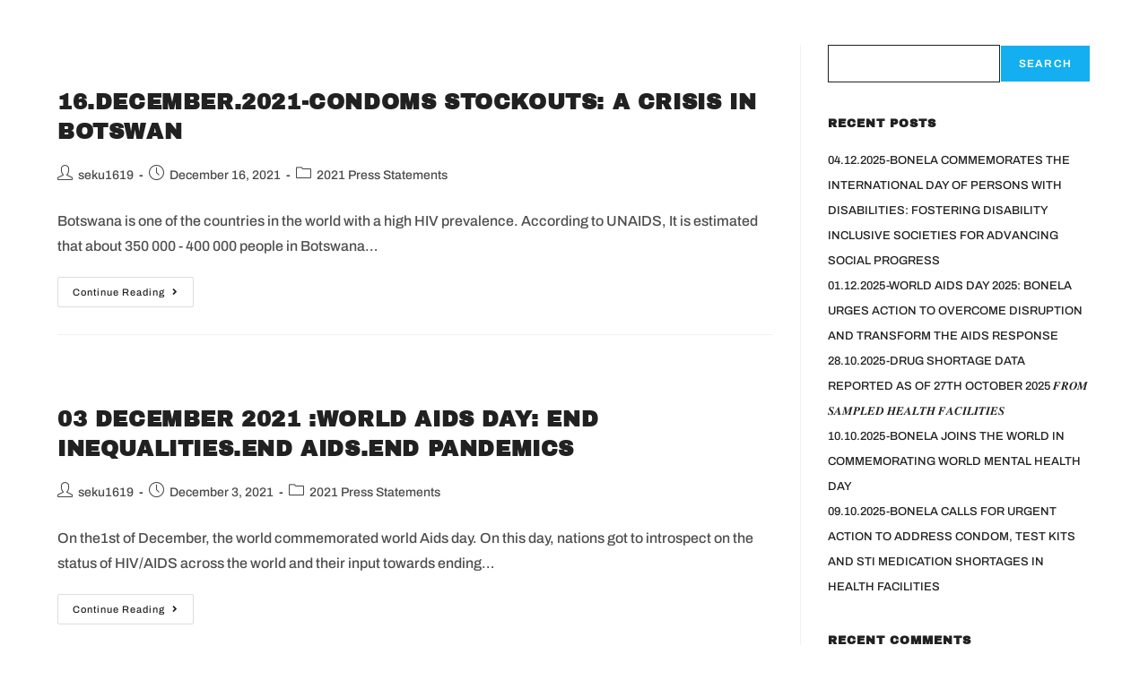

--- FILE ---
content_type: text/css
request_url: https://bonela.org/wp-content/uploads/elementor/css/post-1734.css?ver=1768985089
body_size: 2145
content:
.elementor-1734 .elementor-element.elementor-element-1a979ef1{--display:flex;--flex-direction:row;--container-widget-width:calc( ( 1 - var( --container-widget-flex-grow ) ) * 100% );--container-widget-height:100%;--container-widget-flex-grow:1;--container-widget-align-self:stretch;--flex-wrap-mobile:wrap;--align-items:stretch;--gap:0px 0px;--row-gap:0px;--column-gap:0px;--background-transition:0.3s;border-style:solid;--border-style:solid;border-width:1px 1px 1px 1px;--border-top-width:1px;--border-right-width:1px;--border-bottom-width:1px;--border-left-width:1px;border-color:#00AEEF26;--border-color:#00AEEF26;--padding-top:05px;--padding-bottom:0px;--padding-left:80px;--padding-right:80px;--z-index:999;}.elementor-1734 .elementor-element.elementor-element-1a979ef1:not(.elementor-motion-effects-element-type-background), .elementor-1734 .elementor-element.elementor-element-1a979ef1 > .elementor-motion-effects-container > .elementor-motion-effects-layer{background-color:#FFFFFF00;}.elementor-1734 .elementor-element.elementor-element-1a979ef1:hover{background-color:var( --e-global-color-4ad3470 );}.elementor-1734 .elementor-element.elementor-element-3738a012{--display:flex;--justify-content:center;--margin-top:0px;--margin-bottom:10px;--margin-left:0px;--margin-right:0px;}.elementor-1734 .elementor-element.elementor-element-ff743b7{text-align:start;}.elementor-1734 .elementor-element.elementor-element-ff743b7 img{width:35%;}.elementor-1734 .elementor-element.elementor-element-31a1315e{--display:flex;--justify-content:center;}.elementor-1734 .elementor-element.elementor-element-0865166 .elementskit-navbar-nav > li > a:hover, .elementor-1734 .elementor-element.elementor-element-0865166 .elementskit-navbar-nav > li > a:focus, .elementor-1734 .elementor-element.elementor-element-0865166 .elementskit-navbar-nav > li > a:active, .elementor-1734 .elementor-element.elementor-element-0865166 .elementskit-navbar-nav > li:hover > a{background-color:var( --e-global-color-primary );}
					.elementor-1734 .elementor-element.elementor-element-0865166 .elementskit-navbar-nav .elementskit-submenu-panel > li > a:hover,
					.elementor-1734 .elementor-element.elementor-element-0865166 .elementskit-navbar-nav .elementskit-submenu-panel > li > a:focus,
					.elementor-1734 .elementor-element.elementor-element-0865166 .elementskit-navbar-nav .elementskit-submenu-panel > li > a:active,
					.elementor-1734 .elementor-element.elementor-element-0865166 .elementskit-navbar-nav .elementskit-submenu-panel > li:hover > a{background-color:var( --e-global-color-1f1c735 );}.elementor-1734 .elementor-element.elementor-element-0865166 .elementskit-menu-hamburger{background-color:var( --e-global-color-1f1c735 );float:right;border-style:solid;border-color:var( --e-global-color-1f1c735 );}.elementor-1734 .elementor-element.elementor-element-0865166 .elementskit-menu-hamburger:hover{background-color:var( --e-global-color-7cf5bad );}.elementor-1734 .elementor-element.elementor-element-0865166 .elementskit-menu-close{background-color:var( --e-global-color-1f1c735 );border-style:solid;border-color:var( --e-global-color-1f1c735 );color:var( --e-global-color-4ad3470 );}.elementor-1734 .elementor-element.elementor-element-0865166 .elementskit-menu-close:hover{background-color:var( --e-global-color-4ad3470 );color:var( --e-global-color-1f1c735 );}.elementor-1734 .elementor-element.elementor-element-0865166 > .elementor-widget-container{margin:0px 0px 0px 0px;padding:0px 0px 0px 0px;}.elementor-1734 .elementor-element.elementor-element-0865166 .elementskit-menu-container{height:80px;border-radius:0px 0px 0px 0px;}.elementor-1734 .elementor-element.elementor-element-0865166 .elementskit-navbar-nav > li > a{color:#000000;padding:0px 15px 0px 15px;}.elementor-1734 .elementor-element.elementor-element-0865166 .elementskit-navbar-nav > li > a:hover{color:var( --e-global-color-4ad3470 );}.elementor-1734 .elementor-element.elementor-element-0865166 .elementskit-navbar-nav > li > a:focus{color:var( --e-global-color-4ad3470 );}.elementor-1734 .elementor-element.elementor-element-0865166 .elementskit-navbar-nav > li > a:active{color:var( --e-global-color-4ad3470 );}.elementor-1734 .elementor-element.elementor-element-0865166 .elementskit-navbar-nav > li:hover > a{color:var( --e-global-color-4ad3470 );}.elementor-1734 .elementor-element.elementor-element-0865166 .elementskit-navbar-nav > li:hover > a .elementskit-submenu-indicator{color:var( --e-global-color-4ad3470 );}.elementor-1734 .elementor-element.elementor-element-0865166 .elementskit-navbar-nav > li > a:hover .elementskit-submenu-indicator{color:var( --e-global-color-4ad3470 );}.elementor-1734 .elementor-element.elementor-element-0865166 .elementskit-navbar-nav > li > a:focus .elementskit-submenu-indicator{color:var( --e-global-color-4ad3470 );}.elementor-1734 .elementor-element.elementor-element-0865166 .elementskit-navbar-nav > li > a:active .elementskit-submenu-indicator{color:var( --e-global-color-4ad3470 );}.elementor-1734 .elementor-element.elementor-element-0865166 .elementskit-navbar-nav > li.current-menu-item > a{color:var( --e-global-color-11ce1a1 );}.elementor-1734 .elementor-element.elementor-element-0865166 .elementskit-navbar-nav > li.current-menu-ancestor > a{color:var( --e-global-color-11ce1a1 );}.elementor-1734 .elementor-element.elementor-element-0865166 .elementskit-navbar-nav > li.current-menu-ancestor > a .elementskit-submenu-indicator{color:var( --e-global-color-11ce1a1 );}.elementor-1734 .elementor-element.elementor-element-0865166 .elementskit-navbar-nav > li > a .elementskit-submenu-indicator{color:#101010;fill:#101010;}.elementor-1734 .elementor-element.elementor-element-0865166 .elementskit-navbar-nav > li > a .ekit-submenu-indicator-icon{color:#101010;fill:#101010;}.elementor-1734 .elementor-element.elementor-element-0865166 .elementskit-navbar-nav .elementskit-submenu-panel > li > a{padding:15px 15px 15px 15px;color:#000000;}.elementor-1734 .elementor-element.elementor-element-0865166 .elementskit-navbar-nav .elementskit-submenu-panel > li > a:hover{color:#FFFFFF;}.elementor-1734 .elementor-element.elementor-element-0865166 .elementskit-navbar-nav .elementskit-submenu-panel > li > a:focus{color:#FFFFFF;}.elementor-1734 .elementor-element.elementor-element-0865166 .elementskit-navbar-nav .elementskit-submenu-panel > li > a:active{color:#FFFFFF;}.elementor-1734 .elementor-element.elementor-element-0865166 .elementskit-navbar-nav .elementskit-submenu-panel > li:hover > a{color:#FFFFFF;}.elementor-1734 .elementor-element.elementor-element-0865166 .elementskit-navbar-nav .elementskit-submenu-panel > li.current-menu-item > a{color:var( --e-global-color-11ce1a1 );}.elementor-1734 .elementor-element.elementor-element-0865166 .elementskit-submenu-panel{padding:0px 0px 0px 0px;}.elementor-1734 .elementor-element.elementor-element-0865166 .elementskit-navbar-nav .elementskit-submenu-panel{border-radius:0px 0px 0px 0px;min-width:220px;}.elementor-1734 .elementor-element.elementor-element-0865166 .elementskit-menu-hamburger .elementskit-menu-hamburger-icon{background-color:var( --e-global-color-b361d3e );}.elementor-1734 .elementor-element.elementor-element-0865166 .elementskit-menu-hamburger > .ekit-menu-icon{color:var( --e-global-color-b361d3e );}.elementor-1734 .elementor-element.elementor-element-0865166 .elementskit-menu-hamburger:hover .elementskit-menu-hamburger-icon{background-color:var( --e-global-color-1f1c735 );}.elementor-1734 .elementor-element.elementor-element-0865166 .elementskit-menu-hamburger:hover > .ekit-menu-icon{color:var( --e-global-color-1f1c735 );}.elementor-1734 .elementor-element.elementor-element-9595559{--display:flex;--flex-direction:column;--container-widget-width:calc( ( 1 - var( --container-widget-flex-grow ) ) * 100% );--container-widget-height:initial;--container-widget-flex-grow:0;--container-widget-align-self:initial;--flex-wrap-mobile:wrap;--align-items:stretch;--gap:0px 0px;--row-gap:0px;--column-gap:0px;--background-transition:0.3s;border-style:solid;--border-style:solid;border-width:1px 1px 1px 1px;--border-top-width:1px;--border-right-width:1px;--border-bottom-width:1px;--border-left-width:1px;border-color:#00AEEF26;--border-color:#00AEEF26;--padding-top:05px;--padding-bottom:0px;--padding-left:80px;--padding-right:80px;--z-index:999;}.elementor-1734 .elementor-element.elementor-element-9595559:not(.elementor-motion-effects-element-type-background), .elementor-1734 .elementor-element.elementor-element-9595559 > .elementor-motion-effects-container > .elementor-motion-effects-layer{background-color:#FFFFFF00;}.elementor-1734 .elementor-element.elementor-element-9595559:hover{background-color:var( --e-global-color-4ad3470 );}.elementor-1734 .elementor-element.elementor-element-e0a7eeb{--display:flex;--margin-top:0px;--margin-bottom:0px;--margin-left:0px;--margin-right:0px;--padding-top:5px;--padding-bottom:0px;--padding-left:0px;--padding-right:0px;}.elementor-1734 .elementor-element.elementor-element-477005c{--grid-template-columns:repeat(0, auto);--icon-size:16px;--grid-column-gap:18px;--grid-row-gap:0px;}.elementor-1734 .elementor-element.elementor-element-477005c .elementor-widget-container{text-align:center;}.elementor-1734 .elementor-element.elementor-element-477005c .elementor-social-icon{background-color:var( --e-global-color-1f1c735 );}.elementor-1734 .elementor-element.elementor-element-f5a357a{--display:flex;--flex-direction:row;--container-widget-width:initial;--container-widget-height:100%;--container-widget-flex-grow:1;--container-widget-align-self:stretch;--flex-wrap-mobile:wrap;--margin-top:0px;--margin-bottom:0px;--margin-left:0px;--margin-right:0px;--padding-top:0px;--padding-bottom:0px;--padding-left:0px;--padding-right:0px;}.elementor-1734 .elementor-element.elementor-element-697ea4a{--display:flex;--justify-content:center;--margin-top:0px;--margin-bottom:0px;--margin-left:0px;--margin-right:0px;--padding-top:0px;--padding-bottom:10px;--padding-left:0px;--padding-right:0px;}.elementor-1734 .elementor-element.elementor-element-c8a206d > .elementor-widget-container{margin:-35px 0px 0px 0px;padding:0px 0px 0px 0px;}.elementor-1734 .elementor-element.elementor-element-c8a206d{text-align:start;}.elementor-1734 .elementor-element.elementor-element-c8a206d img{width:50%;}.elementor-1734 .elementor-element.elementor-element-e8cacbd{--display:flex;--justify-content:center;--padding-top:0px;--padding-bottom:0px;--padding-left:0px;--padding-right:0px;}.elementor-1734 .elementor-element.elementor-element-76ce7aa .elementskit-navbar-nav > li > a:hover, .elementor-1734 .elementor-element.elementor-element-76ce7aa .elementskit-navbar-nav > li > a:focus, .elementor-1734 .elementor-element.elementor-element-76ce7aa .elementskit-navbar-nav > li > a:active, .elementor-1734 .elementor-element.elementor-element-76ce7aa .elementskit-navbar-nav > li:hover > a{background-color:var( --e-global-color-primary );}
					.elementor-1734 .elementor-element.elementor-element-76ce7aa .elementskit-navbar-nav .elementskit-submenu-panel > li > a:hover,
					.elementor-1734 .elementor-element.elementor-element-76ce7aa .elementskit-navbar-nav .elementskit-submenu-panel > li > a:focus,
					.elementor-1734 .elementor-element.elementor-element-76ce7aa .elementskit-navbar-nav .elementskit-submenu-panel > li > a:active,
					.elementor-1734 .elementor-element.elementor-element-76ce7aa .elementskit-navbar-nav .elementskit-submenu-panel > li:hover > a{background-color:var( --e-global-color-1f1c735 );}.elementor-1734 .elementor-element.elementor-element-76ce7aa > .elementor-widget-container{margin:0px 0px -10px 0px;padding:0px 0px 0px 0px;}.elementor-1734 .elementor-element.elementor-element-76ce7aa .elementskit-menu-container{height:80px;border-radius:0px 0px 0px 0px;}.elementor-1734 .elementor-element.elementor-element-76ce7aa .elementskit-navbar-nav > li > a{color:#000000;padding:0px 15px 0px 15px;}.elementor-1734 .elementor-element.elementor-element-76ce7aa .elementskit-navbar-nav > li > a:hover{color:var( --e-global-color-4ad3470 );}.elementor-1734 .elementor-element.elementor-element-76ce7aa .elementskit-navbar-nav > li > a:focus{color:var( --e-global-color-4ad3470 );}.elementor-1734 .elementor-element.elementor-element-76ce7aa .elementskit-navbar-nav > li > a:active{color:var( --e-global-color-4ad3470 );}.elementor-1734 .elementor-element.elementor-element-76ce7aa .elementskit-navbar-nav > li:hover > a{color:var( --e-global-color-4ad3470 );}.elementor-1734 .elementor-element.elementor-element-76ce7aa .elementskit-navbar-nav > li:hover > a .elementskit-submenu-indicator{color:var( --e-global-color-4ad3470 );}.elementor-1734 .elementor-element.elementor-element-76ce7aa .elementskit-navbar-nav > li > a:hover .elementskit-submenu-indicator{color:var( --e-global-color-4ad3470 );}.elementor-1734 .elementor-element.elementor-element-76ce7aa .elementskit-navbar-nav > li > a:focus .elementskit-submenu-indicator{color:var( --e-global-color-4ad3470 );}.elementor-1734 .elementor-element.elementor-element-76ce7aa .elementskit-navbar-nav > li > a:active .elementskit-submenu-indicator{color:var( --e-global-color-4ad3470 );}.elementor-1734 .elementor-element.elementor-element-76ce7aa .elementskit-navbar-nav > li.current-menu-item > a{color:var( --e-global-color-11ce1a1 );}.elementor-1734 .elementor-element.elementor-element-76ce7aa .elementskit-navbar-nav > li.current-menu-ancestor > a{color:var( --e-global-color-11ce1a1 );}.elementor-1734 .elementor-element.elementor-element-76ce7aa .elementskit-navbar-nav > li.current-menu-ancestor > a .elementskit-submenu-indicator{color:var( --e-global-color-11ce1a1 );}.elementor-1734 .elementor-element.elementor-element-76ce7aa .elementskit-navbar-nav > li > a .elementskit-submenu-indicator{color:#101010;fill:#101010;}.elementor-1734 .elementor-element.elementor-element-76ce7aa .elementskit-navbar-nav > li > a .ekit-submenu-indicator-icon{color:#101010;fill:#101010;}.elementor-1734 .elementor-element.elementor-element-76ce7aa .elementskit-navbar-nav .elementskit-submenu-panel > li > a{padding:15px 15px 15px 15px;color:#000000;}.elementor-1734 .elementor-element.elementor-element-76ce7aa .elementskit-navbar-nav .elementskit-submenu-panel > li > a:hover{color:#FFFFFF;}.elementor-1734 .elementor-element.elementor-element-76ce7aa .elementskit-navbar-nav .elementskit-submenu-panel > li > a:focus{color:#FFFFFF;}.elementor-1734 .elementor-element.elementor-element-76ce7aa .elementskit-navbar-nav .elementskit-submenu-panel > li > a:active{color:#FFFFFF;}.elementor-1734 .elementor-element.elementor-element-76ce7aa .elementskit-navbar-nav .elementskit-submenu-panel > li:hover > a{color:#FFFFFF;}.elementor-1734 .elementor-element.elementor-element-76ce7aa .elementskit-navbar-nav .elementskit-submenu-panel > li.current-menu-item > a{color:var( --e-global-color-11ce1a1 );}.elementor-1734 .elementor-element.elementor-element-76ce7aa .elementskit-submenu-panel{padding:0px 0px 0px 0px;}.elementor-1734 .elementor-element.elementor-element-76ce7aa .elementskit-navbar-nav .elementskit-submenu-panel{border-radius:0px 0px 0px 0px;min-width:220px;}.elementor-1734 .elementor-element.elementor-element-76ce7aa .elementskit-menu-hamburger{float:right;}.elementor-1734 .elementor-element.elementor-element-76ce7aa .elementskit-menu-hamburger .elementskit-menu-hamburger-icon{background-color:rgba(0, 0, 0, 0.5);}.elementor-1734 .elementor-element.elementor-element-76ce7aa .elementskit-menu-hamburger > .ekit-menu-icon{color:rgba(0, 0, 0, 0.5);}.elementor-1734 .elementor-element.elementor-element-76ce7aa .elementskit-menu-hamburger:hover .elementskit-menu-hamburger-icon{background-color:rgba(0, 0, 0, 0.5);}.elementor-1734 .elementor-element.elementor-element-76ce7aa .elementskit-menu-hamburger:hover > .ekit-menu-icon{color:rgba(0, 0, 0, 0.5);}.elementor-1734 .elementor-element.elementor-element-76ce7aa .elementskit-menu-close{color:rgba(51, 51, 51, 1);}.elementor-1734 .elementor-element.elementor-element-76ce7aa .elementskit-menu-close:hover{color:rgba(0, 0, 0, 0.5);}.elementor-1734 .elementor-element.elementor-element-926a1f4{--display:flex;--justify-content:center;--margin-top:0px;--margin-bottom:0px;--margin-left:0px;--margin-right:0px;--padding-top:10px;--padding-bottom:0px;--padding-left:0px;--padding-right:0px;}.elementor-1734 .elementor-element.elementor-element-0ed1cdb .elementor-button{background-color:#FFFFFF00;font-family:var( --e-global-typography-accent-font-family ), Sans-serif;font-size:var( --e-global-typography-accent-font-size );font-weight:var( --e-global-typography-accent-font-weight );fill:var( --e-global-color-1f1c735 );color:var( --e-global-color-1f1c735 );border-style:solid;border-width:2px 2px 2px 2px;border-color:var( --e-global-color-1f1c735 );padding:10px 30px 10px 30px;}.elementor-1734 .elementor-element.elementor-element-0ed1cdb .elementor-button:hover, .elementor-1734 .elementor-element.elementor-element-0ed1cdb .elementor-button:focus{background-color:var( --e-global-color-1f1c735 );color:var( --e-global-color-4ad3470 );}.elementor-1734 .elementor-element.elementor-element-0ed1cdb{width:auto;max-width:auto;}.elementor-1734 .elementor-element.elementor-element-0ed1cdb > .elementor-widget-container{margin:0px 0px 0px 0px;padding:0px 0px 0px 0px;}.elementor-1734 .elementor-element.elementor-element-0ed1cdb.elementor-element{--align-self:stretch;}.elementor-1734 .elementor-element.elementor-element-0ed1cdb .elementor-button-content-wrapper{flex-direction:row-reverse;}.elementor-1734 .elementor-element.elementor-element-0ed1cdb .elementor-button .elementor-button-content-wrapper{gap:8px;}.elementor-1734 .elementor-element.elementor-element-0ed1cdb .elementor-button:hover svg, .elementor-1734 .elementor-element.elementor-element-0ed1cdb .elementor-button:focus svg{fill:var( --e-global-color-4ad3470 );}.elementor-1734 .elementor-element.elementor-element-63cdcbf > .elementor-widget-container{margin:0px 0px 0px 10px;padding:0px 0px 0px 0px;}.elementor-1734 .elementor-element.elementor-element-63cdcbf{--lottie-container-width:22px;--lottie-container-max-width:22px;}@media(max-width:1500px){.elementor-1734 .elementor-element.elementor-element-1a979ef1{--margin-top:0px;--margin-bottom:0px;--margin-left:0px;--margin-right:0px;--padding-top:10px;--padding-bottom:10px;--padding-left:20px;--padding-right:20px;}.elementor-1734 .elementor-element.elementor-element-3738a012{--justify-content:center;}.elementor-1734 .elementor-element.elementor-element-0865166 .elementskit-nav-identity-panel{padding:10px 0px 10px 0px;}.elementor-1734 .elementor-element.elementor-element-0865166 .elementskit-menu-container{max-width:350px;border-radius:0px 0px 0px 0px;}.elementor-1734 .elementor-element.elementor-element-0865166 .elementskit-navbar-nav > li > a{color:#000000;padding:10px 15px 10px 15px;}.elementor-1734 .elementor-element.elementor-element-0865166 .elementskit-navbar-nav .elementskit-submenu-panel > li > a{padding:15px 15px 15px 15px;}.elementor-1734 .elementor-element.elementor-element-0865166 .elementskit-navbar-nav .elementskit-submenu-panel{border-radius:0px 0px 0px 0px;}.elementor-1734 .elementor-element.elementor-element-0865166 .elementskit-menu-hamburger{padding:8px 8px 8px 8px;width:45px;border-radius:3px;}.elementor-1734 .elementor-element.elementor-element-0865166 .elementskit-menu-close{padding:8px 8px 8px 8px;margin:12px 12px 12px 12px;width:45px;border-radius:3px;}.elementor-1734 .elementor-element.elementor-element-0865166 .elementskit-nav-logo > img{max-width:160px;max-height:60px;}.elementor-1734 .elementor-element.elementor-element-0865166 .elementskit-nav-logo{margin:5px 0px 5px 0px;padding:5px 5px 5px 5px;}.elementor-1734 .elementor-element.elementor-element-9595559{--margin-top:0px;--margin-bottom:0px;--margin-left:0px;--margin-right:0px;--padding-top:10px;--padding-bottom:10px;--padding-left:20px;--padding-right:20px;}.elementor-1734 .elementor-element.elementor-element-697ea4a{--justify-content:center;}.elementor-1734 .elementor-element.elementor-element-76ce7aa .elementskit-nav-identity-panel{padding:10px 0px 10px 0px;}.elementor-1734 .elementor-element.elementor-element-76ce7aa .elementskit-menu-container{max-width:350px;border-radius:0px 0px 0px 0px;}.elementor-1734 .elementor-element.elementor-element-76ce7aa .elementskit-navbar-nav > li > a{color:#000000;padding:10px 15px 10px 15px;}.elementor-1734 .elementor-element.elementor-element-76ce7aa .elementskit-navbar-nav .elementskit-submenu-panel > li > a{padding:15px 15px 15px 15px;}.elementor-1734 .elementor-element.elementor-element-76ce7aa .elementskit-navbar-nav .elementskit-submenu-panel{border-radius:0px 0px 0px 0px;}.elementor-1734 .elementor-element.elementor-element-76ce7aa .elementskit-menu-hamburger{padding:8px 8px 8px 8px;width:45px;border-radius:3px;}.elementor-1734 .elementor-element.elementor-element-76ce7aa .elementskit-menu-close{padding:8px 8px 8px 8px;margin:12px 12px 12px 12px;width:45px;border-radius:3px;}.elementor-1734 .elementor-element.elementor-element-76ce7aa .elementskit-nav-logo > img{max-width:160px;max-height:60px;}.elementor-1734 .elementor-element.elementor-element-76ce7aa .elementskit-nav-logo{margin:5px 0px 5px 0px;padding:5px 5px 5px 5px;}.elementor-1734 .elementor-element.elementor-element-926a1f4{--justify-content:center;}.elementor-1734 .elementor-element.elementor-element-0ed1cdb{width:auto;max-width:auto;}.elementor-1734 .elementor-element.elementor-element-0ed1cdb > .elementor-widget-container{margin:0px 0px 0px 0px;}.elementor-1734 .elementor-element.elementor-element-0ed1cdb .elementor-button{font-size:var( --e-global-typography-accent-font-size );}.elementor-1734 .elementor-element.elementor-element-63cdcbf{width:auto;max-width:auto;--lottie-container-width:47px;--lottie-container-max-width:47px;}.elementor-1734 .elementor-element.elementor-element-63cdcbf > .elementor-widget-container{margin:0px 0px 0px 30px;padding:0px 0px 0px 0px;}}@media(max-width:767px){.elementor-1734 .elementor-element.elementor-element-1a979ef1{--margin-top:0px;--margin-bottom:0px;--margin-left:0px;--margin-right:0px;--padding-top:0px;--padding-bottom:0px;--padding-left:20px;--padding-right:20px;--z-index:51564;}.elementor-1734 .elementor-element.elementor-element-3738a012{--width:35%;--margin-top:0px;--margin-bottom:0px;--margin-left:0px;--margin-right:0px;--padding-top:0px;--padding-bottom:0px;--padding-left:0px;--padding-right:0px;}.elementor-1734 .elementor-element.elementor-element-ff743b7 > .elementor-widget-container{padding:7px 0px 7px 0px;}.elementor-1734 .elementor-element.elementor-element-ff743b7 img{width:56%;}.elementor-1734 .elementor-element.elementor-element-31a1315e{--width:64%;--gap:0px 0px;--row-gap:0px;--column-gap:0px;--margin-top:0px;--margin-bottom:0px;--margin-left:0px;--margin-right:0px;}.elementor-1734 .elementor-element.elementor-element-0865166 .elementskit-menu-hamburger{border-width:1px 1px 1px 1px;}.elementor-1734 .elementor-element.elementor-element-0865166 .elementskit-menu-close{border-width:1px 1px 1px 1px;}.elementor-1734 .elementor-element.elementor-element-0865166 .elementskit-nav-logo > img{max-width:70px;max-height:100px;}.elementor-1734 .elementor-element.elementor-element-0865166 .elementskit-nav-logo{margin:10px 10px 0px 10px;padding:0px 0px 0px 0px;}.elementor-1734 .elementor-element.elementor-element-9595559{--margin-top:0px;--margin-bottom:0px;--margin-left:0px;--margin-right:0px;--padding-top:20px;--padding-bottom:20px;--padding-left:20px;--padding-right:20px;}.elementor-1734 .elementor-element.elementor-element-697ea4a{--width:35%;--margin-top:0px;--margin-bottom:0px;--margin-left:0px;--margin-right:0px;}.elementor-1734 .elementor-element.elementor-element-e8cacbd{--width:64%;--gap:0px 0px;--row-gap:0px;--column-gap:0px;--margin-top:0px;--margin-bottom:0px;--margin-left:0px;--margin-right:0px;}.elementor-1734 .elementor-element.elementor-element-76ce7aa .elementskit-nav-logo > img{max-width:120px;max-height:50px;}.elementor-1734 .elementor-element.elementor-element-926a1f4{--width:65%;--margin-top:10px;--margin-bottom:0px;--margin-left:0px;--margin-right:0px;}.elementor-1734 .elementor-element.elementor-element-0ed1cdb .elementor-button{font-size:var( --e-global-typography-accent-font-size );}.elementor-1734 .elementor-element.elementor-element-63cdcbf{width:auto;max-width:auto;--lottie-container-width:37px;--lottie-container-max-width:37px;}.elementor-1734 .elementor-element.elementor-element-63cdcbf > .elementor-widget-container{margin:5px 0px 0px 030px;}}@media(min-width:768px){.elementor-1734 .elementor-element.elementor-element-3738a012{--width:14%;}.elementor-1734 .elementor-element.elementor-element-31a1315e{--width:71.638%;}.elementor-1734 .elementor-element.elementor-element-697ea4a{--width:14%;}.elementor-1734 .elementor-element.elementor-element-e8cacbd{--width:71.638%;}.elementor-1734 .elementor-element.elementor-element-926a1f4{--width:16%;}}@media(max-width:1500px) and (min-width:768px){.elementor-1734 .elementor-element.elementor-element-3738a012{--width:40%;}.elementor-1734 .elementor-element.elementor-element-31a1315e{--width:100%;}.elementor-1734 .elementor-element.elementor-element-697ea4a{--width:40%;}.elementor-1734 .elementor-element.elementor-element-e8cacbd{--width:100%;}.elementor-1734 .elementor-element.elementor-element-926a1f4{--width:60%;}}

--- FILE ---
content_type: text/css
request_url: https://bonela.org/wp-content/uploads/elementor/css/post-1735.css?ver=1768985090
body_size: 1399
content:
.elementor-1735 .elementor-element.elementor-element-c71117a{--display:flex;--flex-direction:row;--container-widget-width:initial;--container-widget-height:100%;--container-widget-flex-grow:1;--container-widget-align-self:stretch;--flex-wrap-mobile:wrap;--padding-top:70px;--padding-bottom:30px;--padding-left:120px;--padding-right:120px;}.elementor-1735 .elementor-element.elementor-element-c71117a:not(.elementor-motion-effects-element-type-background), .elementor-1735 .elementor-element.elementor-element-c71117a > .elementor-motion-effects-container > .elementor-motion-effects-layer{background-color:var( --e-global-color-primary );}.elementor-1735 .elementor-element.elementor-element-d4fa137{--display:flex;--gap:0px 0px;--row-gap:0px;--column-gap:0px;}.elementor-1735 .elementor-element.elementor-element-4ba44eb > .elementor-widget-container{margin:0px 0px 20px 0px;padding:0px 0px 0px 0px;}.elementor-1735 .elementor-element.elementor-element-4ba44eb{text-align:start;}.elementor-1735 .elementor-element.elementor-element-4ba44eb img{width:65%;}.elementor-1735 .elementor-element.elementor-element-1ba9e50{--display:flex;--gap:0px 0px;--row-gap:0px;--column-gap:0px;--padding-top:0px;--padding-bottom:0px;--padding-left:0px;--padding-right:0px;}.elementor-1735 .elementor-element.elementor-element-9a82e59 > .elementor-widget-container{margin:0px 0px 15px 0px;}.elementor-1735 .elementor-element.elementor-element-9a82e59 .elementor-heading-title{color:var( --e-global-color-4ad3470 );}.elementor-1735 .elementor-element.elementor-element-9eed863{width:var( --container-widget-width, 75% );max-width:75%;--container-widget-width:75%;--container-widget-flex-grow:0;color:var( --e-global-color-b361d3e );}.elementor-1735 .elementor-element.elementor-element-9eed863 > .elementor-widget-container{margin:0px 0px 0px 0px;}.elementor-1735 .elementor-element.elementor-element-f7d85fe{--display:flex;}.elementor-1735 .elementor-element.elementor-element-f21cc13 > .elementor-widget-container{margin:0px 0px 15px 0px;}.elementor-1735 .elementor-element.elementor-element-f21cc13 .elementor-heading-title{color:var( --e-global-color-4ad3470 );}.elementor-1735 .elementor-element.elementor-element-e5da95c > .elementor-widget-container{margin:0px 0px 0px 0px;padding:0px 0px 0px 0px;}.elementor-1735 .elementor-element.elementor-element-e5da95c .elementor-icon-list-items:not(.elementor-inline-items) .elementor-icon-list-item:not(:last-child){padding-block-end:calc(10px/2);}.elementor-1735 .elementor-element.elementor-element-e5da95c .elementor-icon-list-items:not(.elementor-inline-items) .elementor-icon-list-item:not(:first-child){margin-block-start:calc(10px/2);}.elementor-1735 .elementor-element.elementor-element-e5da95c .elementor-icon-list-items.elementor-inline-items .elementor-icon-list-item{margin-inline:calc(10px/2);}.elementor-1735 .elementor-element.elementor-element-e5da95c .elementor-icon-list-items.elementor-inline-items{margin-inline:calc(-10px/2);}.elementor-1735 .elementor-element.elementor-element-e5da95c .elementor-icon-list-items.elementor-inline-items .elementor-icon-list-item:after{inset-inline-end:calc(-10px/2);}.elementor-1735 .elementor-element.elementor-element-e5da95c .elementor-icon-list-icon i{color:#FEFFFF;transition:color 0.3s;}.elementor-1735 .elementor-element.elementor-element-e5da95c .elementor-icon-list-icon svg{fill:#FEFFFF;transition:fill 0.3s;}.elementor-1735 .elementor-element.elementor-element-e5da95c{--e-icon-list-icon-size:14px;--icon-vertical-offset:0px;}.elementor-1735 .elementor-element.elementor-element-e5da95c .elementor-icon-list-item > .elementor-icon-list-text, .elementor-1735 .elementor-element.elementor-element-e5da95c .elementor-icon-list-item > a{font-size:16px;font-weight:500;}.elementor-1735 .elementor-element.elementor-element-e5da95c .elementor-icon-list-text{color:var( --e-global-color-b361d3e );transition:color 0.3s;}.elementor-1735 .elementor-element.elementor-element-980d231{--display:flex;--gap:5px 5px;--row-gap:5px;--column-gap:5px;}.elementor-1735 .elementor-element.elementor-element-f6991d1 > .elementor-widget-container{margin:0px 0px 35px 0px;}.elementor-1735 .elementor-element.elementor-element-f6991d1 .elementor-heading-title{color:var( --e-global-color-4ad3470 );}.elementor-1735 .elementor-element.elementor-element-4e249c4{color:var( --e-global-color-b361d3e );}.elementor-1735 .elementor-element.elementor-element-f073dab{color:var( --e-global-color-b361d3e );}.elementor-1735 .elementor-element.elementor-element-92f7ad3{color:var( --e-global-color-b361d3e );}.elementor-1735 .elementor-element.elementor-element-dd03b17{color:var( --e-global-color-b361d3e );}.elementor-1735 .elementor-element.elementor-element-6f92e6d{--display:flex;--margin-top:0px;--margin-bottom:0px;--margin-left:0px;--margin-right:0px;--padding-top:10px;--padding-bottom:0px;--padding-left:0px;--padding-right:0px;}.elementor-1735 .elementor-element.elementor-element-08cbf2d > .elementor-widget-container{margin:0px 0px 15px 0px;}.elementor-1735 .elementor-element.elementor-element-08cbf2d .elementor-heading-title{color:var( --e-global-color-4ad3470 );}.elementor-1735 .elementor-element.elementor-element-f4ab0fe{color:var( --e-global-color-b361d3e );}.elementor-1735 .elementor-element.elementor-element-31e850c{color:var( --e-global-color-b361d3e );}.elementor-1735 .elementor-element.elementor-element-529af16{color:var( --e-global-color-b361d3e );}.elementor-1735 .elementor-element.elementor-element-1e1a5e9{--grid-template-columns:repeat(0, auto);--icon-size:18px;--grid-column-gap:15px;--grid-row-gap:0px;}.elementor-1735 .elementor-element.elementor-element-1e1a5e9 .elementor-widget-container{text-align:left;}.elementor-1735 .elementor-element.elementor-element-1e1a5e9 .elementor-social-icon{background-color:var( --e-global-color-4ad3470 );}.elementor-1735 .elementor-element.elementor-element-1e1a5e9 .elementor-social-icon i{color:var( --e-global-color-primary );}.elementor-1735 .elementor-element.elementor-element-1e1a5e9 .elementor-social-icon svg{fill:var( --e-global-color-primary );}.elementor-1735 .elementor-element.elementor-element-b10d0e7{--display:flex;--flex-direction:row;--container-widget-width:initial;--container-widget-height:100%;--container-widget-flex-grow:1;--container-widget-align-self:stretch;--flex-wrap-mobile:wrap;--gap:0px 0px;--row-gap:0px;--column-gap:0px;border-style:solid;--border-style:solid;border-width:1px 0px 0px 0px;--border-top-width:1px;--border-right-width:0px;--border-bottom-width:0px;--border-left-width:0px;border-color:#FFFFFF;--border-color:#FFFFFF;--border-radius:0px 0px 0px 0px;--padding-top:5px;--padding-bottom:0px;--padding-left:120px;--padding-right:116px;}.elementor-1735 .elementor-element.elementor-element-b10d0e7:not(.elementor-motion-effects-element-type-background), .elementor-1735 .elementor-element.elementor-element-b10d0e7 > .elementor-motion-effects-container > .elementor-motion-effects-layer{background-color:#212122;}.elementor-1735 .elementor-element.elementor-element-5a54827{--display:flex;--flex-direction:column;--container-widget-width:100%;--container-widget-height:initial;--container-widget-flex-grow:0;--container-widget-align-self:initial;--flex-wrap-mobile:wrap;--padding-top:0px;--padding-bottom:0px;--padding-left:0px;--padding-right:0px;}.elementor-1735 .elementor-element.elementor-element-0ab0fb3 > .elementor-widget-container{padding:0px 0px 0px 10px;}.elementor-1735 .elementor-element.elementor-element-0ab0fb3{color:#FFFFFF;}.elementor-1735 .elementor-element.elementor-element-bbc96c4{--display:flex;--flex-direction:column;--container-widget-width:100%;--container-widget-height:initial;--container-widget-flex-grow:0;--container-widget-align-self:initial;--flex-wrap-mobile:wrap;--padding-top:0px;--padding-bottom:0px;--padding-left:0px;--padding-right:0px;}.elementor-1735 .elementor-element.elementor-element-19850fe{text-align:end;color:#FFFFFF;}.elementor-1735 .elementor-element.elementor-element-c025025{--display:flex;--flex-direction:column;--container-widget-width:100%;--container-widget-height:initial;--container-widget-flex-grow:0;--container-widget-align-self:initial;--flex-wrap-mobile:wrap;--padding-top:0px;--padding-bottom:0px;--padding-left:0px;--padding-right:0px;}.elementor-1735 .elementor-element.elementor-element-8d3be8a{text-align:end;color:#FFFFFF;}@media(min-width:768px){.elementor-1735 .elementor-element.elementor-element-f7d85fe{--width:55%;}.elementor-1735 .elementor-element.elementor-element-980d231{--width:75%;}.elementor-1735 .elementor-element.elementor-element-6f92e6d{--width:100%;}.elementor-1735 .elementor-element.elementor-element-5a54827{--width:75%;}.elementor-1735 .elementor-element.elementor-element-bbc96c4{--width:13%;}.elementor-1735 .elementor-element.elementor-element-c025025{--width:15%;}}@media(max-width:1500px){.elementor-1735 .elementor-element.elementor-element-4ba44eb > .elementor-widget-container{margin:0px 0px 20px 0px;}.elementor-1735 .elementor-element.elementor-element-4ba44eb img{width:8%;max-width:8%;}.elementor-1735 .elementor-element.elementor-element-9a82e59 > .elementor-widget-container{margin:0px 0px 10px 0px;}.elementor-1735 .elementor-element.elementor-element-9eed863 > .elementor-widget-container{margin:0px 0px 030px 0px;}.elementor-1735 .elementor-element.elementor-element-f21cc13 > .elementor-widget-container{margin:0px 0px 10px 0px;}.elementor-1735 .elementor-element.elementor-element-f6991d1 > .elementor-widget-container{margin:0px 0px 20px 0px;}.elementor-1735 .elementor-element.elementor-element-08cbf2d > .elementor-widget-container{margin:0px 0px 20px 0px;}}@media(max-width:767px){.elementor-1735 .elementor-element.elementor-element-c71117a{--padding-top:25px;--padding-bottom:15px;--padding-left:10px;--padding-right:10px;}.elementor-1735 .elementor-element.elementor-element-d4fa137{--margin-top:0px;--margin-bottom:0px;--margin-left:0px;--margin-right:0px;--padding-top:0px;--padding-bottom:0px;--padding-left:0px;--padding-right:0px;}.elementor-1735 .elementor-element.elementor-element-4ba44eb > .elementor-widget-container{margin:0px 0px 10px 0px;}.elementor-1735 .elementor-element.elementor-element-4ba44eb img{width:100%;max-width:70%;}.elementor-1735 .elementor-element.elementor-element-9a82e59 > .elementor-widget-container{margin:0px 0px 6px 0px;}.elementor-1735 .elementor-element.elementor-element-9eed863 > .elementor-widget-container{margin:0px 0px 30px 0px;}.elementor-1735 .elementor-element.elementor-element-f7d85fe{--margin-top:0px;--margin-bottom:0px;--margin-left:0px;--margin-right:0px;--padding-top:10px;--padding-bottom:0px;--padding-left:10px;--padding-right:0px;}.elementor-1735 .elementor-element.elementor-element-f21cc13 > .elementor-widget-container{margin:0px 0px 6px 0px;}.elementor-1735 .elementor-element.elementor-element-980d231{--margin-top:0px;--margin-bottom:0px;--margin-left:0px;--margin-right:0px;--padding-top:15px;--padding-bottom:0px;--padding-left:10px;--padding-right:0px;}.elementor-1735 .elementor-element.elementor-element-f6991d1 > .elementor-widget-container{margin:0px 0px 14px 0px;}.elementor-1735 .elementor-element.elementor-element-6f92e6d{--gap:0px 0px;--row-gap:0px;--column-gap:0px;--padding-top:05px;--padding-bottom:0px;--padding-left:10px;--padding-right:0px;}.elementor-1735 .elementor-element.elementor-element-08cbf2d > .elementor-widget-container{margin:0px 0px 14px 0px;}.elementor-1735 .elementor-element.elementor-element-1e1a5e9 > .elementor-widget-container{padding:20px 0px 0px 0px;}.elementor-1735 .elementor-element.elementor-element-b10d0e7{--margin-top:0px;--margin-bottom:0px;--margin-left:0px;--margin-right:0px;--padding-top:10px;--padding-bottom:10px;--padding-left:10px;--padding-right:10px;}.elementor-1735 .elementor-element.elementor-element-5a54827{--margin-top:0px;--margin-bottom:0px;--margin-left:0px;--margin-right:0px;--padding-top:0px;--padding-bottom:0px;--padding-left:15px;--padding-right:0px;}.elementor-1735 .elementor-element.elementor-element-5a54827.e-con{--order:99999 /* order end hack */;}.elementor-1735 .elementor-element.elementor-element-0ab0fb3 > .elementor-widget-container{padding:0px 0px 0px 0px;}.elementor-1735 .elementor-element.elementor-element-0ab0fb3{text-align:start;font-size:14px;}.elementor-1735 .elementor-element.elementor-element-bbc96c4{--width:100%;}.elementor-1735 .elementor-element.elementor-element-19850fe > .elementor-widget-container{margin:0px 0px 0px 0px;padding:0px 0px 0px 15px;}.elementor-1735 .elementor-element.elementor-element-19850fe{text-align:start;font-size:14px;}.elementor-1735 .elementor-element.elementor-element-c025025{--width:100%;}.elementor-1735 .elementor-element.elementor-element-8d3be8a > .elementor-widget-container{margin:0px 0px 0px 0px;padding:0px 0px 0px 15px;}.elementor-1735 .elementor-element.elementor-element-8d3be8a{text-align:start;font-size:14px;}}

--- FILE ---
content_type: text/css
request_url: https://bonela.org/wp-content/plugins/dhis2-integration-1/includes/assets/css/style.css?ver=6.9
body_size: 950
content:
/* Base styles */
.dhis2-error {
    color: #dc3232;
    padding: 10px;
    background: #ffebeb;
    border: 1px solid #dc3232;
    margin: 10px 0;
}

#dhis2-map-container {
    position: relative;
    width: 100%;
    height: 100%;
}

#map {
    width: 100%;
    height: 80vh;
    position: relative;
    z-index: 1;
    background-color: #f0f0f0;
}

/* Projects table styles */
.dhis2-projects-container {
    padding: 20px;
    font-family: Arial, sans-serif;
}

.projects-count {
    margin-bottom: 20px;
    font-size: 18px;
    color: #7f8c8d;
}

.table-container {
    max-height: 80vh;
    overflow-y: auto;
    border: 1px solid #ddd;
    border-radius: 4px;
}

.projects-table {
 
    border-collapse: collapse;
    margin-top: 20px;
    box-shadow: 0 1px 3px rgba(0,0,0,0.1);
    font-size: 14px;
}

.projects-table th {
    background-color: #3498db;
    color: white;
    text-align: left;
    padding: 12px 15px;
    position: sticky;
    top: 0;
}

.projects-table td {
    padding: 10px 15px;
    border-bottom: 1px solid #ddd;
    vertical-align: top;
}

.projects-table tr:nth-child(even) {
    background-color: #f8f9fa;
}

.projects-table tr:hover {
    background-color: #f1f1f1;
}

.null-value {
    color: #999;
    font-style: italic;
}

.amount-cell {
    text-align: right;
    font-family: monospace;
}

.date-cell {
    white-space: nowrap;
}

/* Info panel styles */
.info-panel {
    position: absolute;
    top: 10px;
    right: 10px;
    z-index: 1000;
    background: white;
    padding: 10px;
    border-radius: 5px;
    box-shadow: 0 0 10px rgba(0,0,0,0.2);
    font-size: 14px;
    max-width: 250px;
}

.back-button {
    background: #3498db;
    color: white;
    border: none;
    border-radius: 4px;
    padding: 8px 16px;
    cursor: pointer;
    margin-bottom: 10px;
    font-size: 14px;
    transition: background 0.3s;
}

.back-button:hover {
    background: #2980b9;
}

.year-filter-form {
    display: inline-block;
    margin-left: 20px;
}

.year-filter-form label {
    margin-right: 10px;
    font-weight: bold;
}

.year-filter-form select {
    padding: 5px 10px;
    border-radius: 4px;
    border: 1px solid #ccc;
}

/* Popup styles */
.event-popup {
    min-width: 250px;
    max-width: 300px;
}

.event-popup h3 {
    margin-top: 0;
    color: #2c3e50;
    border-bottom: 1px solid #eee;
    padding-bottom: 5px;
}

.event-popup table {
    width: 100%;
    border-collapse: collapse;
    font-size: 14px;
}

.event-popup th {
    text-align: left;
    padding: 3px 5px;
    background: #f8f9fa;
}

.event-popup td {
    padding: 3px 5px;
    border-bottom: 1px solid #eee;
}

.view-branches-btn, .view-projects-btn {
    background: #4CAF50;
    color: white;
    border: none;
    padding: 8px 16px;
    border-radius: 4px;
    cursor: pointer;
    margin-right: 10px;
    margin-top: 5px;
}

.view-projects-btn {
    background: #2196F3;
}

.view-branches-btn:hover {
    background: #3e8e41;
}

.view-projects-btn:hover {
    background: #0b7dda;
}

/* Organization dropdown styles */
.org-dropdown-container {
    background: white;
    padding: 10px;
    border-radius: 4px;
    box-shadow: 0 1px 5px rgba(0,0,0,0.4);
    margin-top: 50px;
}

.org-dropdown {
    width: 250px;
    padding: 8px;
    border: 1px solid #ccc;
    border-radius: 4px;
    font-size: 14px;
}

/* Ensure the dropdown doesn't interfere with map controls */
.leaflet-top .leaflet-control {
    margin-top: 100px;
}

--- FILE ---
content_type: text/css
request_url: https://bonela.org/wp-content/uploads/elementor/css/post-12.css?ver=1768985091
body_size: 1452
content:
.elementor-kit-12{--e-global-color-primary:#212122;--e-global-color-secondary:#1544C0;--e-global-color-text:#4F4E4E;--e-global-color-accent:#F1B84B;--e-global-color-2fa4e8f:#F1FF38;--e-global-color-eae8e2a:#FB4120;--e-global-color-c7c7323:#F97158;--e-global-color-7888e0a:#FFA247;--e-global-color-3ed4cd0:#621AC1;--e-global-color-b361d3e:#E7E7E7;--e-global-color-fafdb8e:#939393;--e-global-color-7a1d386:#4F4E4E;--e-global-color-2ac4c95:#BB30D1;--e-global-color-4ad3470:#FFFFFF;--e-global-color-031b45a:#02010100;--e-global-color-859d05d:#212122AB;--e-global-color-7cf5bad:#FFFFFFB3;--e-global-color-1f1c735:#00AEEF;--e-global-color-11ce1a1:#ED1C24;--e-global-typography-primary-font-family:"Archivo Black";--e-global-typography-primary-font-size:40px;--e-global-typography-primary-font-weight:600;--e-global-typography-secondary-font-family:"Archivo Black";--e-global-typography-secondary-font-size:14px;--e-global-typography-secondary-text-transform:uppercase;--e-global-typography-secondary-font-style:normal;--e-global-typography-secondary-line-height:1.3em;--e-global-typography-secondary-letter-spacing:0.2px;--e-global-typography-text-font-family:"Archivo";--e-global-typography-text-font-size:16px;--e-global-typography-text-font-weight:500;--e-global-typography-accent-font-family:"Archivo";--e-global-typography-accent-font-size:14px;--e-global-typography-accent-font-weight:700;--e-global-typography-2137818-font-family:"Archivo";--e-global-typography-2137818-font-size:16px;--e-global-typography-2137818-font-weight:800;--e-global-typography-2137818-font-style:normal;--e-global-typography-2137818-line-height:1.3em;--e-global-typography-203db88-font-family:"Archivo";--e-global-typography-203db88-font-size:16px;--e-global-typography-203db88-font-weight:700;--e-global-typography-203db88-text-decoration:underline;--e-global-typography-3973436-font-family:"Archivo Black";--e-global-typography-3973436-font-size:220px;--e-global-typography-3973436-font-weight:600;--e-global-typography-3973436-text-transform:uppercase;--e-global-typography-3973436-line-height:1.2em;--e-global-typography-3973436-letter-spacing:0.8px;--e-global-typography-674ea2d-font-family:"Archivo Black";--e-global-typography-674ea2d-font-size:22px;--e-global-typography-674ea2d-font-weight:500;--e-global-typography-674ea2d-text-transform:uppercase;--e-global-typography-674ea2d-font-style:normal;--e-global-typography-674ea2d-line-height:1.4em;--e-global-typography-674ea2d-letter-spacing:0.1px;--e-global-typography-0714ea3-font-family:"Archivo";--e-global-typography-0714ea3-font-size:16px;--e-global-typography-0714ea3-font-weight:600;--e-global-typography-0714ea3-line-height:1.7em;--e-global-typography-a282bb8-font-family:"Archivo";--e-global-typography-a282bb8-font-size:16px;--e-global-typography-a282bb8-font-weight:900;--e-global-typography-a282bb8-text-transform:uppercase;--e-global-typography-a282bb8-font-style:normal;--e-global-typography-a282bb8-letter-spacing:0.2px;--e-global-typography-d20dee1-font-family:"Archivo Black";--e-global-typography-d20dee1-font-size:22px;--e-global-typography-d20dee1-font-weight:600;--e-global-typography-d20dee1-text-transform:uppercase;--e-global-typography-d20dee1-line-height:1.3em;--e-global-typography-d0e0308-font-family:"Archivo Black";--e-global-typography-d0e0308-font-size:18px;--e-global-typography-d0e0308-font-weight:500;--e-global-typography-d0e0308-text-transform:uppercase;--e-global-typography-d0e0308-line-height:1.4em;--e-global-typography-c509956-font-family:"Archivo";--e-global-typography-c509956-font-size:12px;--e-global-typography-c509956-font-weight:700;--e-global-typography-c509956-text-transform:uppercase;--e-global-typography-c509956-letter-spacing:0.4px;--e-global-typography-7a0ecc4-font-family:"Archivo";--e-global-typography-7a0ecc4-font-size:13px;--e-global-typography-7a0ecc4-font-weight:700;--e-global-typography-b3c3957-font-family:"Archivo Black";--e-global-typography-b3c3957-font-size:76px;--e-global-typography-b3c3957-font-weight:600;--e-global-typography-b3c3957-line-height:1em;--e-global-typography-fcfdebf-font-family:"Archivo Black";--e-global-typography-fcfdebf-font-size:32px;--e-global-typography-511173d-font-family:"Archivo Black";--e-global-typography-511173d-font-size:15px;--e-global-typography-511173d-font-weight:400;--e-global-typography-511173d-text-transform:uppercase;--e-global-typography-511173d-line-height:1.2em;color:var( --e-global-color-7a1d386 );font-family:"Archivo", Sans-serif;font-size:16px;font-weight:500;line-height:1.8em;}.elementor-kit-12 button,.elementor-kit-12 input[type="button"],.elementor-kit-12 input[type="submit"],.elementor-kit-12 .elementor-button{background-color:var( --e-global-color-primary );font-family:"Archivo", Sans-serif;font-size:14px;font-weight:700;color:var( --e-global-color-4ad3470 );border-style:solid;border-width:1px 1px 1px 1px;border-color:var( --e-global-color-031b45a );border-radius:0px 0px 0px 0px;padding:12px 40px 12px 40px;}.elementor-kit-12 button:hover,.elementor-kit-12 button:focus,.elementor-kit-12 input[type="button"]:hover,.elementor-kit-12 input[type="button"]:focus,.elementor-kit-12 input[type="submit"]:hover,.elementor-kit-12 input[type="submit"]:focus,.elementor-kit-12 .elementor-button:hover,.elementor-kit-12 .elementor-button:focus{background-color:var( --e-global-color-accent );color:var( --e-global-color-primary );border-style:solid;border-width:1px 1px 1px 1px;border-color:var( --e-global-color-031b45a );border-radius:0px 0px 0px 0px;}.elementor-kit-12 e-page-transition{background-color:#FFBC7D;}.elementor-kit-12 p{margin-block-end:3px;}.elementor-kit-12 a{color:var( --e-global-color-primary );}.elementor-kit-12 h1{color:var( --e-global-color-primary );font-family:"Archivo Black", Sans-serif;font-size:96px;font-weight:800;text-transform:uppercase;line-height:1.3em;letter-spacing:0.4px;}.elementor-kit-12 h2{color:var( --e-global-color-primary );font-family:"Archivo Black", Sans-serif;font-size:38px;font-weight:800;text-transform:uppercase;line-height:1.3em;letter-spacing:0.4px;}.elementor-kit-12 h3{color:var( --e-global-color-primary );font-family:"Archivo Black", Sans-serif;font-size:30px;font-weight:800;text-transform:uppercase;line-height:1.4em;letter-spacing:0.4px;}.elementor-kit-12 h4{color:var( --e-global-color-primary );font-family:"Archivo Black", Sans-serif;font-size:22px;font-weight:700;text-transform:uppercase;line-height:1.4em;letter-spacing:0.4px;}.elementor-kit-12 h5{color:var( --e-global-color-primary );font-family:"Archivo Black", Sans-serif;font-size:18px;font-weight:700;text-transform:uppercase;line-height:1.4em;letter-spacing:0.4px;}.elementor-kit-12 h6{color:var( --e-global-color-primary );font-family:"Archivo Black", Sans-serif;font-size:14px;font-weight:700;text-transform:uppercase;line-height:1.2em;letter-spacing:0.4px;}.elementor-kit-12 label{color:#939393;font-family:var( --e-global-typography-text-font-family ), Sans-serif;font-size:var( --e-global-typography-text-font-size );font-weight:var( --e-global-typography-text-font-weight );}.elementor-kit-12 input:not([type="button"]):not([type="submit"]),.elementor-kit-12 textarea,.elementor-kit-12 .elementor-field-textual{font-family:var( --e-global-typography-text-font-family ), Sans-serif;font-size:var( --e-global-typography-text-font-size );font-weight:var( --e-global-typography-text-font-weight );color:var( --e-global-color-fafdb8e );background-color:#FFFFFF;border-style:solid;border-width:1px 1px 1px 1px;border-color:var( --e-global-color-primary );border-radius:0px 0px 0px 0px;padding:4px 012px 4px 12px;}.elementor-section.elementor-section-boxed > .elementor-container{max-width:1760px;}.e-con{--container-max-width:1760px;}.elementor-widget:not(:last-child){margin-block-end:20px;}.elementor-element{--widgets-spacing:20px 20px;--widgets-spacing-row:20px;--widgets-spacing-column:20px;}{}h1.entry-title{display:var(--page-title-display);}@media(max-width:1500px){.elementor-kit-12{--e-global-typography-primary-font-size:56px;--e-global-typography-3973436-font-size:101px;--e-global-typography-674ea2d-font-size:20px;--e-global-typography-d20dee1-font-size:15px;--e-global-typography-d20dee1-line-height:1.5em;--e-global-typography-d20dee1-letter-spacing:0.6px;--e-global-typography-b3c3957-line-height:0.8em;--e-global-typography-511173d-font-size:12px;}.elementor-kit-12 h1{font-size:54px;}.elementor-kit-12 h2{font-size:26px;}.elementor-kit-12 label{font-size:var( --e-global-typography-text-font-size );}.elementor-kit-12 input:not([type="button"]):not([type="submit"]),.elementor-kit-12 textarea,.elementor-kit-12 .elementor-field-textual{font-size:var( --e-global-typography-text-font-size );}.elementor-section.elementor-section-boxed > .elementor-container{max-width:1024px;}.e-con{--container-max-width:1024px;}}@media(max-width:767px){.elementor-kit-12{--e-global-typography-primary-font-size:26px;--e-global-typography-3973436-font-size:60px;--e-global-typography-674ea2d-font-size:20px;--e-global-typography-674ea2d-line-height:1.4em;--e-global-typography-674ea2d-letter-spacing:0.2px;--e-global-typography-7a0ecc4-line-height:1.5em;--e-global-typography-b3c3957-font-size:50px;--e-global-typography-b3c3957-line-height:1.1em;}.elementor-kit-12 h1{font-size:24px;}.elementor-kit-12 h2{font-size:20px;}.elementor-kit-12 h3{font-size:18px;}.elementor-kit-12 h4{font-size:16px;}.elementor-kit-12 h5{font-size:14px;}.elementor-kit-12 h6{font-size:12px;}.elementor-kit-12 button,.elementor-kit-12 input[type="button"],.elementor-kit-12 input[type="submit"],.elementor-kit-12 .elementor-button{line-height:1.4em;}.elementor-kit-12 label{font-size:var( --e-global-typography-text-font-size );}.elementor-kit-12 input:not([type="button"]):not([type="submit"]),.elementor-kit-12 textarea,.elementor-kit-12 .elementor-field-textual{font-size:var( --e-global-typography-text-font-size );}.elementor-section.elementor-section-boxed > .elementor-container{max-width:767px;}.e-con{--container-max-width:767px;}}

--- FILE ---
content_type: text/css
request_url: https://bonela.org/wp-content/uploads/elementor/css/post-6116.css?ver=1768985097
body_size: 1185
content:
.elementor-6116 .elementor-element.elementor-element-d27dc3d{--display:flex;--flex-direction:column;--container-widget-width:calc( ( 1 - var( --container-widget-flex-grow ) ) * 100% );--container-widget-height:initial;--container-widget-flex-grow:0;--container-widget-align-self:initial;--flex-wrap-mobile:wrap;--justify-content:center;--align-items:center;--padding-top:0px;--padding-bottom:0px;--padding-left:0px;--padding-right:0px;}.elementor-6116 .elementor-element.elementor-element-d27dc3d:not(.elementor-motion-effects-element-type-background), .elementor-6116 .elementor-element.elementor-element-d27dc3d > .elementor-motion-effects-container > .elementor-motion-effects-layer{background-color:#21212200;}.elementor-6116 .elementor-element.elementor-element-c1e8e7c{--display:flex;--gap:10px 0px;--row-gap:10px;--column-gap:0px;border-style:solid;--border-style:solid;border-width:4px 0px 0px 0px;--border-top-width:4px;--border-right-width:0px;--border-bottom-width:0px;--border-left-width:0px;border-color:var( --e-global-color-11ce1a1 );--border-color:var( --e-global-color-11ce1a1 );--padding-top:20px;--padding-bottom:30px;--padding-left:30px;--padding-right:0px;}.elementor-6116 .elementor-element.elementor-element-c1e8e7c:not(.elementor-motion-effects-element-type-background), .elementor-6116 .elementor-element.elementor-element-c1e8e7c > .elementor-motion-effects-container > .elementor-motion-effects-layer{background-color:var( --e-global-color-primary );}.elementor-6116 .elementor-element.elementor-element-4d0fd1d{--display:flex;--flex-direction:row;--container-widget-width:initial;--container-widget-height:100%;--container-widget-flex-grow:1;--container-widget-align-self:stretch;--flex-wrap-mobile:wrap;--margin-top:0px;--margin-bottom:0px;--margin-left:0px;--margin-right:0px;--padding-top:0px;--padding-bottom:0px;--padding-left:0px;--padding-right:0px;}.elementor-6116 .elementor-element.elementor-element-f7fc0bb > .elementor-widget-container{padding:0px 0px 0px 8px;}.elementor-6116 .elementor-element.elementor-element-f7fc0bb .elementskit-section-title-wraper .elementskit-section-title{color:#ED1C24;text-shadow:0px 0px 10px rgba(0,0,0,0.3);font-size:25px;}.elementor-6116 .elementor-element.elementor-element-f7fc0bb .elementskit-section-title-wraper .elementskit-section-title:hover{color:var( --e-global-color-1f1c735 );}.elementor-6116 .elementor-element.elementor-element-f7fc0bb .elementskit-section-title-wraper .elementskit-section-title > span{color:#000000;}.elementor-6116 .elementor-element.elementor-element-f7fc0bb .elementskit-section-title-wraper .elementskit-section-title:hover > span{color:#000000;}.elementor-6116 .elementor-element.elementor-element-10b71db > .elementor-widget-container{padding:7px 0px 0px 0px;}.elementor-6116 .elementor-element.elementor-element-10b71db .elementor-icon-wrapper{text-align:center;}.elementor-6116 .elementor-element.elementor-element-10b71db.elementor-view-stacked .elementor-icon{background-color:var( --e-global-color-4ad3470 );}.elementor-6116 .elementor-element.elementor-element-10b71db.elementor-view-framed .elementor-icon, .elementor-6116 .elementor-element.elementor-element-10b71db.elementor-view-default .elementor-icon{color:var( --e-global-color-4ad3470 );border-color:var( --e-global-color-4ad3470 );}.elementor-6116 .elementor-element.elementor-element-10b71db.elementor-view-framed .elementor-icon, .elementor-6116 .elementor-element.elementor-element-10b71db.elementor-view-default .elementor-icon svg{fill:var( --e-global-color-4ad3470 );}.elementor-6116 .elementor-element.elementor-element-10b71db .elementor-icon{font-size:20px;}.elementor-6116 .elementor-element.elementor-element-10b71db .elementor-icon svg{height:20px;}.elementor-6116 .elementor-element.elementor-element-c94879d:hover .elementor-widget-container{background-color:var( --e-global-color-11ce1a1 );}.elementor-6116 .elementor-element.elementor-element-c94879d > .elementor-widget-container{margin:0px 0px 5px 0px;padding:13px 10px 1px 10px;transition:background 1s;}.elementor-6116 .elementor-element.elementor-element-c94879d .elementskit-section-title-wraper .elementskit-section-title{color:var( --e-global-color-4ad3470 );font-size:18px;font-weight:400;line-height:0px;}.elementor-6116 .elementor-element.elementor-element-c94879d .elementskit-section-title-wraper .elementskit-section-title > span{color:#000000;}.elementor-6116 .elementor-element.elementor-element-c94879d .elementskit-section-title-wraper .elementskit-section-title:hover > span{color:#000000;}.elementor-6116 .elementor-element.elementor-element-c94879d .elementskit-section-title-wraper .elementskit-border-divider{width:116px;background:var( --e-global-color-4ad3470 );}.elementor-6116 .elementor-element.elementor-element-c94879d .elementskit-section-title-wraper .elementskit-border-divider.elementskit-style-long{width:116px;height:1px;color:var( --e-global-color-4ad3470 );}.elementor-6116 .elementor-element.elementor-element-c94879d .elementskit-section-title-wraper .elementskit-border-star{width:116px;height:1px;color:var( --e-global-color-4ad3470 );}.elementor-6116 .elementor-element.elementor-element-c94879d .elementskit-section-title-wraper .elementskit-border-divider, .elementor-6116 .elementor-element.elementor-element-c94879d .elementskit-border-divider::before{height:1px;}.elementor-6116 .elementor-element.elementor-element-c94879d .elementskit-section-title-wraper .elementskit-border-divider:before{background-color:var( --e-global-color-4ad3470 );color:var( --e-global-color-4ad3470 );}.elementor-6116 .elementor-element.elementor-element-c94879d .elementskit-section-title-wraper .elementskit-border-star:after{background-color:var( --e-global-color-4ad3470 );}.elementor-6116 .elementor-element.elementor-element-6846940:hover .elementor-widget-container{background-color:var( --e-global-color-11ce1a1 );}.elementor-6116 .elementor-element.elementor-element-6846940 > .elementor-widget-container{margin:0px 0px 5px 0px;padding:13px 10px 1px 10px;transition:background 1s;}.elementor-6116 .elementor-element.elementor-element-6846940 .elementskit-section-title-wraper .elementskit-section-title{color:var( --e-global-color-4ad3470 );font-size:18px;font-weight:400;line-height:0px;}.elementor-6116 .elementor-element.elementor-element-6846940 .elementskit-section-title-wraper .elementskit-section-title > span{color:#000000;}.elementor-6116 .elementor-element.elementor-element-6846940 .elementskit-section-title-wraper .elementskit-section-title:hover > span{color:#000000;}.elementor-6116 .elementor-element.elementor-element-6846940 .elementskit-section-title-wraper .elementskit-border-divider{width:116px;background:var( --e-global-color-4ad3470 );}.elementor-6116 .elementor-element.elementor-element-6846940 .elementskit-section-title-wraper .elementskit-border-divider.elementskit-style-long{width:116px;height:1px;color:var( --e-global-color-4ad3470 );}.elementor-6116 .elementor-element.elementor-element-6846940 .elementskit-section-title-wraper .elementskit-border-star{width:116px;height:1px;color:var( --e-global-color-4ad3470 );}.elementor-6116 .elementor-element.elementor-element-6846940 .elementskit-section-title-wraper .elementskit-border-divider, .elementor-6116 .elementor-element.elementor-element-6846940 .elementskit-border-divider::before{height:1px;}.elementor-6116 .elementor-element.elementor-element-6846940 .elementskit-section-title-wraper .elementskit-border-divider:before{background-color:var( --e-global-color-4ad3470 );color:var( --e-global-color-4ad3470 );}.elementor-6116 .elementor-element.elementor-element-6846940 .elementskit-section-title-wraper .elementskit-border-star:after{background-color:var( --e-global-color-4ad3470 );}.elementor-6116 .elementor-element.elementor-element-722da77:hover .elementor-widget-container{background-color:var( --e-global-color-11ce1a1 );}.elementor-6116 .elementor-element.elementor-element-722da77 > .elementor-widget-container{margin:0px 0px 5px 0px;padding:13px 10px 1px 10px;transition:background 1s;}.elementor-6116 .elementor-element.elementor-element-722da77 .elementskit-section-title-wraper .elementskit-section-title{color:var( --e-global-color-4ad3470 );font-size:18px;font-weight:400;line-height:0px;}.elementor-6116 .elementor-element.elementor-element-722da77 .elementskit-section-title-wraper .elementskit-section-title > span{color:#000000;}.elementor-6116 .elementor-element.elementor-element-722da77 .elementskit-section-title-wraper .elementskit-section-title:hover > span{color:#000000;}.elementor-6116 .elementor-element.elementor-element-722da77 .elementskit-section-title-wraper .elementskit-border-divider{width:116px;background:var( --e-global-color-4ad3470 );}.elementor-6116 .elementor-element.elementor-element-722da77 .elementskit-section-title-wraper .elementskit-border-divider.elementskit-style-long{width:116px;height:1px;color:var( --e-global-color-4ad3470 );}.elementor-6116 .elementor-element.elementor-element-722da77 .elementskit-section-title-wraper .elementskit-border-star{width:116px;height:1px;color:var( --e-global-color-4ad3470 );}.elementor-6116 .elementor-element.elementor-element-722da77 .elementskit-section-title-wraper .elementskit-border-divider, .elementor-6116 .elementor-element.elementor-element-722da77 .elementskit-border-divider::before{height:1px;}.elementor-6116 .elementor-element.elementor-element-722da77 .elementskit-section-title-wraper .elementskit-border-divider:before{background-color:var( --e-global-color-4ad3470 );color:var( --e-global-color-4ad3470 );}.elementor-6116 .elementor-element.elementor-element-722da77 .elementskit-section-title-wraper .elementskit-border-star:after{background-color:var( --e-global-color-4ad3470 );}.elementor-6116 .elementor-element.elementor-element-885d12d:hover .elementor-widget-container{background-color:var( --e-global-color-11ce1a1 );}.elementor-6116 .elementor-element.elementor-element-885d12d > .elementor-widget-container{margin:0px 0px 5px 0px;padding:13px 10px 1px 10px;transition:background 1s;}.elementor-6116 .elementor-element.elementor-element-885d12d .elementskit-section-title-wraper .elementskit-section-title{color:var( --e-global-color-4ad3470 );font-size:18px;font-weight:400;line-height:0px;}.elementor-6116 .elementor-element.elementor-element-885d12d .elementskit-section-title-wraper .elementskit-section-title > span{color:#000000;}.elementor-6116 .elementor-element.elementor-element-885d12d .elementskit-section-title-wraper .elementskit-section-title:hover > span{color:#000000;}.elementor-6116 .elementor-element.elementor-element-885d12d .elementskit-section-title-wraper .elementskit-border-divider{width:116px;background:var( --e-global-color-4ad3470 );}.elementor-6116 .elementor-element.elementor-element-885d12d .elementskit-section-title-wraper .elementskit-border-divider.elementskit-style-long{width:116px;height:1px;color:var( --e-global-color-4ad3470 );}.elementor-6116 .elementor-element.elementor-element-885d12d .elementskit-section-title-wraper .elementskit-border-star{width:116px;height:1px;color:var( --e-global-color-4ad3470 );}.elementor-6116 .elementor-element.elementor-element-885d12d .elementskit-section-title-wraper .elementskit-border-divider, .elementor-6116 .elementor-element.elementor-element-885d12d .elementskit-border-divider::before{height:1px;}.elementor-6116 .elementor-element.elementor-element-885d12d .elementskit-section-title-wraper .elementskit-border-divider:before{background-color:var( --e-global-color-4ad3470 );color:var( --e-global-color-4ad3470 );}.elementor-6116 .elementor-element.elementor-element-885d12d .elementskit-section-title-wraper .elementskit-border-star:after{background-color:var( --e-global-color-4ad3470 );}@media(max-width:767px){.elementor-6116 .elementor-element.elementor-element-f7fc0bb > .elementor-widget-container{padding:7px 0px 0px 10px;}.elementor-6116 .elementor-element.elementor-element-f7fc0bb .elementskit-section-title-wraper .elementskit-section-title{font-size:20px;}.elementor-6116 .elementor-element.elementor-element-f7fc0bb .elementskit-section-title-wraper .elementskit-section-title > span{padding:0px 0px 0px 0px;}.elementor-6116 .elementor-element.elementor-element-10b71db .elementor-icon{font-size:16px;}.elementor-6116 .elementor-element.elementor-element-10b71db .elementor-icon svg{height:16px;}.elementor-6116 .elementor-element.elementor-element-c94879d .elementskit-section-title-wraper .elementskit-section-title{font-size:16px;}.elementor-6116 .elementor-element.elementor-element-c94879d .elementskit-section-title-wraper .elementskit-border-divider{width:104px;}.elementor-6116 .elementor-element.elementor-element-c94879d .elementskit-section-title-wraper .elementskit-border-divider.elementskit-style-long{width:104px;}.elementor-6116 .elementor-element.elementor-element-c94879d .elementskit-section-title-wraper .elementskit-border-star{width:104px;}.elementor-6116 .elementor-element.elementor-element-6846940 .elementskit-section-title-wraper .elementskit-section-title{font-size:16px;}.elementor-6116 .elementor-element.elementor-element-6846940 .elementskit-section-title-wraper .elementskit-border-divider{width:104px;}.elementor-6116 .elementor-element.elementor-element-6846940 .elementskit-section-title-wraper .elementskit-border-divider.elementskit-style-long{width:104px;}.elementor-6116 .elementor-element.elementor-element-6846940 .elementskit-section-title-wraper .elementskit-border-star{width:104px;}.elementor-6116 .elementor-element.elementor-element-722da77 .elementskit-section-title-wraper .elementskit-section-title{font-size:16px;}.elementor-6116 .elementor-element.elementor-element-722da77 .elementskit-section-title-wraper .elementskit-border-divider{width:284px;}.elementor-6116 .elementor-element.elementor-element-722da77 .elementskit-section-title-wraper .elementskit-border-divider.elementskit-style-long{width:284px;}.elementor-6116 .elementor-element.elementor-element-722da77 .elementskit-section-title-wraper .elementskit-border-star{width:284px;}.elementor-6116 .elementor-element.elementor-element-885d12d .elementskit-section-title-wraper .elementskit-section-title{font-size:16px;}.elementor-6116 .elementor-element.elementor-element-885d12d .elementskit-section-title-wraper .elementskit-border-divider{width:284px;}.elementor-6116 .elementor-element.elementor-element-885d12d .elementskit-section-title-wraper .elementskit-border-divider.elementskit-style-long{width:284px;}.elementor-6116 .elementor-element.elementor-element-885d12d .elementskit-section-title-wraper .elementskit-border-star{width:284px;}}@media(min-width:768px){.elementor-6116 .elementor-element.elementor-element-d27dc3d{--content-width:550px;}.elementor-6116 .elementor-element.elementor-element-c1e8e7c{--width:100%;}.elementor-6116 .elementor-element.elementor-element-4d0fd1d{--width:100%;}}

--- FILE ---
content_type: text/css
request_url: https://bonela.org/wp-content/uploads/elementor/css/post-6201.css?ver=1768985097
body_size: 1385
content:
.elementor-6201 .elementor-element.elementor-element-3587bc78{--display:flex;--flex-direction:column;--container-widget-width:calc( ( 1 - var( --container-widget-flex-grow ) ) * 100% );--container-widget-height:initial;--container-widget-flex-grow:0;--container-widget-align-self:initial;--flex-wrap-mobile:wrap;--justify-content:center;--align-items:center;--margin-top:0px;--margin-bottom:0px;--margin-left:0px;--margin-right:0px;--padding-top:0px;--padding-bottom:0px;--padding-left:0px;--padding-right:0px;}.elementor-6201 .elementor-element.elementor-element-3587bc78:not(.elementor-motion-effects-element-type-background), .elementor-6201 .elementor-element.elementor-element-3587bc78 > .elementor-motion-effects-container > .elementor-motion-effects-layer{background-color:#21212200;}.elementor-6201 .elementor-element.elementor-element-6ba6dabe{--display:flex;--gap:010px 0px;--row-gap:010px;--column-gap:0px;border-style:solid;--border-style:solid;border-width:04px 0px 0px 0px;--border-top-width:04px;--border-right-width:0px;--border-bottom-width:0px;--border-left-width:0px;border-color:var( --e-global-color-1f1c735 );--border-color:var( --e-global-color-1f1c735 );--padding-top:20px;--padding-bottom:30px;--padding-left:30px;--padding-right:0px;}.elementor-6201 .elementor-element.elementor-element-6ba6dabe:not(.elementor-motion-effects-element-type-background), .elementor-6201 .elementor-element.elementor-element-6ba6dabe > .elementor-motion-effects-container > .elementor-motion-effects-layer{background-color:var( --e-global-color-primary );}.elementor-6201 .elementor-element.elementor-element-1847fcc8{--display:flex;--flex-direction:row;--container-widget-width:initial;--container-widget-height:100%;--container-widget-flex-grow:1;--container-widget-align-self:stretch;--flex-wrap-mobile:wrap;--margin-top:0px;--margin-bottom:0px;--margin-left:0px;--margin-right:0px;--padding-top:0px;--padding-bottom:0px;--padding-left:0px;--padding-right:0px;}.elementor-6201 .elementor-element.elementor-element-1d80aec2 > .elementor-widget-container{margin:0px 0px 0px 0px;padding:0px 0px 0px 7px;}.elementor-6201 .elementor-element.elementor-element-1d80aec2 .elementskit-section-title-wraper .elementskit-section-title{color:#00AEEF;font-size:25px;}.elementor-6201 .elementor-element.elementor-element-1d80aec2 .elementskit-section-title-wraper .elementskit-section-title:hover{color:var( --e-global-color-11ce1a1 );}.elementor-6201 .elementor-element.elementor-element-1d80aec2 .elementskit-section-title-wraper .elementskit-section-title > span{color:#000000;}.elementor-6201 .elementor-element.elementor-element-1d80aec2 .elementskit-section-title-wraper .elementskit-section-title:hover > span{color:#000000;}.elementor-6201 .elementor-element.elementor-element-2fcc5850 > .elementor-widget-container{padding:7px 0px 0px 0px;}.elementor-6201 .elementor-element.elementor-element-2fcc5850 .elementor-icon-wrapper{text-align:center;}.elementor-6201 .elementor-element.elementor-element-2fcc5850.elementor-view-stacked .elementor-icon{background-color:var( --e-global-color-4ad3470 );}.elementor-6201 .elementor-element.elementor-element-2fcc5850.elementor-view-framed .elementor-icon, .elementor-6201 .elementor-element.elementor-element-2fcc5850.elementor-view-default .elementor-icon{color:var( --e-global-color-4ad3470 );border-color:var( --e-global-color-4ad3470 );}.elementor-6201 .elementor-element.elementor-element-2fcc5850.elementor-view-framed .elementor-icon, .elementor-6201 .elementor-element.elementor-element-2fcc5850.elementor-view-default .elementor-icon svg{fill:var( --e-global-color-4ad3470 );}.elementor-6201 .elementor-element.elementor-element-2fcc5850 .elementor-icon{font-size:20px;}.elementor-6201 .elementor-element.elementor-element-2fcc5850 .elementor-icon svg{height:20px;}.elementor-6201 .elementor-element.elementor-element-1ec7ee2a:hover .elementor-widget-container{background-color:#00AEEF;}.elementor-6201 .elementor-element.elementor-element-1ec7ee2a > .elementor-widget-container{margin:0px 0px 5px 0px;padding:13px 10px 1px 10px;transition:background 1s;}.elementor-6201 .elementor-element.elementor-element-1ec7ee2a .elementskit-section-title-wraper .elementskit-section-title{color:var( --e-global-color-4ad3470 );font-size:18px;font-weight:400;line-height:0px;}.elementor-6201 .elementor-element.elementor-element-1ec7ee2a .elementskit-section-title-wraper .elementskit-section-title > span{color:#000000;}.elementor-6201 .elementor-element.elementor-element-1ec7ee2a .elementskit-section-title-wraper .elementskit-section-title:hover > span{color:#000000;}.elementor-6201 .elementor-element.elementor-element-1ec7ee2a .elementskit-section-title-wraper .elementskit-border-divider{width:131px;background:var( --e-global-color-4ad3470 );}.elementor-6201 .elementor-element.elementor-element-1ec7ee2a .elementskit-section-title-wraper .elementskit-border-divider.elementskit-style-long{width:131px;height:1px;color:var( --e-global-color-4ad3470 );}.elementor-6201 .elementor-element.elementor-element-1ec7ee2a .elementskit-section-title-wraper .elementskit-border-star{width:131px;height:1px;color:var( --e-global-color-4ad3470 );}.elementor-6201 .elementor-element.elementor-element-1ec7ee2a .elementskit-section-title-wraper .elementskit-border-divider, .elementor-6201 .elementor-element.elementor-element-1ec7ee2a .elementskit-border-divider::before{height:1px;}.elementor-6201 .elementor-element.elementor-element-1ec7ee2a .elementskit-section-title-wraper .elementskit-border-divider:before{background-color:var( --e-global-color-4ad3470 );color:var( --e-global-color-4ad3470 );}.elementor-6201 .elementor-element.elementor-element-1ec7ee2a .elementskit-section-title-wraper .elementskit-border-star:after{background-color:var( --e-global-color-4ad3470 );}.elementor-6201 .elementor-element.elementor-element-895fa4b:hover .elementor-widget-container{background-color:#00AEEF;}.elementor-6201 .elementor-element.elementor-element-895fa4b > .elementor-widget-container{margin:0px 0px 5px 0px;padding:13px 10px 1px 10px;transition:background 1s;}.elementor-6201 .elementor-element.elementor-element-895fa4b .elementskit-section-title-wraper .elementskit-section-title{color:var( --e-global-color-4ad3470 );font-size:18px;font-weight:400;line-height:0px;}.elementor-6201 .elementor-element.elementor-element-895fa4b .elementskit-section-title-wraper .elementskit-section-title > span{color:#000000;}.elementor-6201 .elementor-element.elementor-element-895fa4b .elementskit-section-title-wraper .elementskit-section-title:hover > span{color:#000000;}.elementor-6201 .elementor-element.elementor-element-895fa4b .elementskit-section-title-wraper .elementskit-border-divider{width:62px;background:var( --e-global-color-4ad3470 );}.elementor-6201 .elementor-element.elementor-element-895fa4b .elementskit-section-title-wraper .elementskit-border-divider.elementskit-style-long{width:62px;height:1px;color:var( --e-global-color-4ad3470 );}.elementor-6201 .elementor-element.elementor-element-895fa4b .elementskit-section-title-wraper .elementskit-border-star{width:62px;height:1px;color:var( --e-global-color-4ad3470 );}.elementor-6201 .elementor-element.elementor-element-895fa4b .elementskit-section-title-wraper .elementskit-border-divider, .elementor-6201 .elementor-element.elementor-element-895fa4b .elementskit-border-divider::before{height:1px;}.elementor-6201 .elementor-element.elementor-element-895fa4b .elementskit-section-title-wraper .elementskit-border-divider:before{background-color:var( --e-global-color-4ad3470 );color:var( --e-global-color-4ad3470 );}.elementor-6201 .elementor-element.elementor-element-895fa4b .elementskit-section-title-wraper .elementskit-border-star:after{background-color:var( --e-global-color-4ad3470 );}.elementor-6201 .elementor-element.elementor-element-72e1eb55:hover .elementor-widget-container{background-color:#00AEEF;}.elementor-6201 .elementor-element.elementor-element-72e1eb55 > .elementor-widget-container{margin:0px 0px 5px 0px;padding:13px 10px 1px 10px;transition:background 1s;}.elementor-6201 .elementor-element.elementor-element-72e1eb55 .elementskit-section-title-wraper .elementskit-section-title{color:var( --e-global-color-4ad3470 );font-size:18px;line-height:0px;}.elementor-6201 .elementor-element.elementor-element-72e1eb55 .elementskit-section-title-wraper .elementskit-section-title > span{color:#000000;}.elementor-6201 .elementor-element.elementor-element-72e1eb55 .elementskit-section-title-wraper .elementskit-section-title:hover > span{color:#000000;}.elementor-6201 .elementor-element.elementor-element-72e1eb55 .elementskit-section-title-wraper .elementskit-border-divider{width:49px;background:var( --e-global-color-4ad3470 );}.elementor-6201 .elementor-element.elementor-element-72e1eb55 .elementskit-section-title-wraper .elementskit-border-divider.elementskit-style-long{width:49px;height:1px;color:var( --e-global-color-4ad3470 );}.elementor-6201 .elementor-element.elementor-element-72e1eb55 .elementskit-section-title-wraper .elementskit-border-star{width:49px;height:1px;color:var( --e-global-color-4ad3470 );}.elementor-6201 .elementor-element.elementor-element-72e1eb55 .elementskit-section-title-wraper .elementskit-border-divider, .elementor-6201 .elementor-element.elementor-element-72e1eb55 .elementskit-border-divider::before{height:1px;}.elementor-6201 .elementor-element.elementor-element-72e1eb55 .elementskit-section-title-wraper .elementskit-border-divider:before{background-color:var( --e-global-color-4ad3470 );color:var( --e-global-color-4ad3470 );}.elementor-6201 .elementor-element.elementor-element-72e1eb55 .elementskit-section-title-wraper .elementskit-border-star:after{background-color:var( --e-global-color-4ad3470 );}.elementor-6201 .elementor-element.elementor-element-d512152:hover .elementor-widget-container{background-color:#00AEEF;}.elementor-6201 .elementor-element.elementor-element-d512152 > .elementor-widget-container{margin:0px 0px 5px 0px;padding:13px 10px 1px 10px;transition:background 1s;}.elementor-6201 .elementor-element.elementor-element-d512152 .elementskit-section-title-wraper .elementskit-section-title{color:var( --e-global-color-4ad3470 );font-size:18px;line-height:0px;}.elementor-6201 .elementor-element.elementor-element-d512152 .elementskit-section-title-wraper .elementskit-section-title > span{color:#000000;}.elementor-6201 .elementor-element.elementor-element-d512152 .elementskit-section-title-wraper .elementskit-section-title:hover > span{color:#000000;}.elementor-6201 .elementor-element.elementor-element-d512152 .elementskit-section-title-wraper .elementskit-border-divider{width:71px;background:var( --e-global-color-4ad3470 );}.elementor-6201 .elementor-element.elementor-element-d512152 .elementskit-section-title-wraper .elementskit-border-divider.elementskit-style-long{width:71px;height:1px;color:var( --e-global-color-4ad3470 );}.elementor-6201 .elementor-element.elementor-element-d512152 .elementskit-section-title-wraper .elementskit-border-star{width:71px;height:1px;color:var( --e-global-color-4ad3470 );}.elementor-6201 .elementor-element.elementor-element-d512152 .elementskit-section-title-wraper .elementskit-border-divider, .elementor-6201 .elementor-element.elementor-element-d512152 .elementskit-border-divider::before{height:1px;}.elementor-6201 .elementor-element.elementor-element-d512152 .elementskit-section-title-wraper .elementskit-border-divider:before{background-color:var( --e-global-color-4ad3470 );color:var( --e-global-color-4ad3470 );}.elementor-6201 .elementor-element.elementor-element-d512152 .elementskit-section-title-wraper .elementskit-border-star:after{background-color:var( --e-global-color-4ad3470 );}.elementor-6201 .elementor-element.elementor-element-7a28070:hover .elementor-widget-container{background-color:#00AEEF;}.elementor-6201 .elementor-element.elementor-element-7a28070 > .elementor-widget-container{margin:0px 0px 5px 0px;padding:13px 10px 1px 10px;transition:background 1s;}.elementor-6201 .elementor-element.elementor-element-7a28070 .elementskit-section-title-wraper .elementskit-section-title{color:var( --e-global-color-4ad3470 );font-size:18px;line-height:0px;}.elementor-6201 .elementor-element.elementor-element-7a28070 .elementskit-section-title-wraper .elementskit-section-title > span{color:#000000;}.elementor-6201 .elementor-element.elementor-element-7a28070 .elementskit-section-title-wraper .elementskit-section-title:hover > span{color:#000000;}.elementor-6201 .elementor-element.elementor-element-7a28070 .elementskit-section-title-wraper .elementskit-border-divider{width:165px;background:var( --e-global-color-4ad3470 );}.elementor-6201 .elementor-element.elementor-element-7a28070 .elementskit-section-title-wraper .elementskit-border-divider.elementskit-style-long{width:165px;height:1px;color:var( --e-global-color-4ad3470 );}.elementor-6201 .elementor-element.elementor-element-7a28070 .elementskit-section-title-wraper .elementskit-border-star{width:165px;height:1px;color:var( --e-global-color-4ad3470 );}.elementor-6201 .elementor-element.elementor-element-7a28070 .elementskit-section-title-wraper .elementskit-border-divider, .elementor-6201 .elementor-element.elementor-element-7a28070 .elementskit-border-divider::before{height:1px;}.elementor-6201 .elementor-element.elementor-element-7a28070 .elementskit-section-title-wraper .elementskit-border-divider:before{background-color:var( --e-global-color-4ad3470 );color:var( --e-global-color-4ad3470 );}.elementor-6201 .elementor-element.elementor-element-7a28070 .elementskit-section-title-wraper .elementskit-border-star:after{background-color:var( --e-global-color-4ad3470 );}.elementor-6201 .elementor-element.elementor-element-a82d308:hover .elementor-widget-container{background-color:#00AEEF;}.elementor-6201 .elementor-element.elementor-element-a82d308 > .elementor-widget-container{margin:0px 0px 5px 0px;padding:13px 10px 1px 10px;transition:background 1s;}.elementor-6201 .elementor-element.elementor-element-a82d308 .elementskit-section-title-wraper .elementskit-section-title{color:var( --e-global-color-4ad3470 );font-size:18px;line-height:0px;}.elementor-6201 .elementor-element.elementor-element-a82d308 .elementskit-section-title-wraper .elementskit-section-title > span{color:#000000;}.elementor-6201 .elementor-element.elementor-element-a82d308 .elementskit-section-title-wraper .elementskit-section-title:hover > span{color:#000000;}.elementor-6201 .elementor-element.elementor-element-a82d308 .elementskit-section-title-wraper .elementskit-border-divider{width:170px;background:var( --e-global-color-4ad3470 );}.elementor-6201 .elementor-element.elementor-element-a82d308 .elementskit-section-title-wraper .elementskit-border-divider.elementskit-style-long{width:170px;height:1px;color:var( --e-global-color-4ad3470 );}.elementor-6201 .elementor-element.elementor-element-a82d308 .elementskit-section-title-wraper .elementskit-border-star{width:170px;height:1px;color:var( --e-global-color-4ad3470 );}.elementor-6201 .elementor-element.elementor-element-a82d308 .elementskit-section-title-wraper .elementskit-border-divider, .elementor-6201 .elementor-element.elementor-element-a82d308 .elementskit-border-divider::before{height:1px;}.elementor-6201 .elementor-element.elementor-element-a82d308 .elementskit-section-title-wraper .elementskit-border-divider:before{background-color:var( --e-global-color-4ad3470 );color:var( --e-global-color-4ad3470 );}.elementor-6201 .elementor-element.elementor-element-a82d308 .elementskit-section-title-wraper .elementskit-border-star:after{background-color:var( --e-global-color-4ad3470 );}@media(max-width:767px){.elementor-6201 .elementor-element.elementor-element-1d80aec2 > .elementor-widget-container{padding:07px 0px 0px 10px;}.elementor-6201 .elementor-element.elementor-element-1d80aec2 .elementskit-section-title-wraper .elementskit-section-title{font-size:20px;}.elementor-6201 .elementor-element.elementor-element-2fcc5850 .elementor-icon{font-size:16px;}.elementor-6201 .elementor-element.elementor-element-2fcc5850 .elementor-icon svg{height:16px;}.elementor-6201 .elementor-element.elementor-element-1ec7ee2a .elementskit-section-title-wraper .elementskit-section-title{font-size:16px;}.elementor-6201 .elementor-element.elementor-element-1ec7ee2a .elementskit-section-title-wraper .elementskit-border-divider{width:119px;}.elementor-6201 .elementor-element.elementor-element-1ec7ee2a .elementskit-section-title-wraper .elementskit-border-divider.elementskit-style-long{width:119px;}.elementor-6201 .elementor-element.elementor-element-1ec7ee2a .elementskit-section-title-wraper .elementskit-border-star{width:119px;}.elementor-6201 .elementor-element.elementor-element-895fa4b .elementskit-section-title-wraper .elementskit-section-title{font-size:16px;}.elementor-6201 .elementor-element.elementor-element-895fa4b .elementskit-section-title-wraper .elementskit-border-divider{width:55px;}.elementor-6201 .elementor-element.elementor-element-895fa4b .elementskit-section-title-wraper .elementskit-border-divider.elementskit-style-long{width:55px;}.elementor-6201 .elementor-element.elementor-element-895fa4b .elementskit-section-title-wraper .elementskit-border-star{width:55px;}.elementor-6201 .elementor-element.elementor-element-72e1eb55 .elementskit-section-title-wraper .elementskit-section-title{font-size:16px;}.elementor-6201 .elementor-element.elementor-element-72e1eb55 .elementskit-section-title-wraper .elementskit-border-divider{width:43px;}.elementor-6201 .elementor-element.elementor-element-72e1eb55 .elementskit-section-title-wraper .elementskit-border-divider.elementskit-style-long{width:43px;}.elementor-6201 .elementor-element.elementor-element-72e1eb55 .elementskit-section-title-wraper .elementskit-border-star{width:43px;}.elementor-6201 .elementor-element.elementor-element-d512152 .elementskit-section-title-wraper .elementskit-section-title{font-size:16px;}.elementor-6201 .elementor-element.elementor-element-d512152 .elementskit-section-title-wraper .elementskit-border-divider{width:65px;}.elementor-6201 .elementor-element.elementor-element-d512152 .elementskit-section-title-wraper .elementskit-border-divider.elementskit-style-long{width:65px;}.elementor-6201 .elementor-element.elementor-element-d512152 .elementskit-section-title-wraper .elementskit-border-star{width:65px;}.elementor-6201 .elementor-element.elementor-element-7a28070 .elementskit-section-title-wraper .elementskit-section-title{font-size:16px;}.elementor-6201 .elementor-element.elementor-element-7a28070 .elementskit-section-title-wraper .elementskit-border-divider{width:149px;}.elementor-6201 .elementor-element.elementor-element-7a28070 .elementskit-section-title-wraper .elementskit-border-divider.elementskit-style-long{width:149px;}.elementor-6201 .elementor-element.elementor-element-7a28070 .elementskit-section-title-wraper .elementskit-border-star{width:149px;}.elementor-6201 .elementor-element.elementor-element-a82d308 .elementskit-section-title-wraper .elementskit-section-title{font-size:16px;}.elementor-6201 .elementor-element.elementor-element-a82d308 .elementskit-section-title-wraper .elementskit-border-divider{width:152px;}.elementor-6201 .elementor-element.elementor-element-a82d308 .elementskit-section-title-wraper .elementskit-border-divider.elementskit-style-long{width:152px;}.elementor-6201 .elementor-element.elementor-element-a82d308 .elementskit-section-title-wraper .elementskit-border-star{width:152px;}}@media(min-width:768px){.elementor-6201 .elementor-element.elementor-element-6ba6dabe{--width:35%;}}

--- FILE ---
content_type: text/css
request_url: https://bonela.org/wp-content/uploads/elementor/css/post-6355.css?ver=1768985098
body_size: 1134
content:
.elementor-6355 .elementor-element.elementor-element-134d9509{--display:flex;--flex-direction:column;--container-widget-width:calc( ( 1 - var( --container-widget-flex-grow ) ) * 100% );--container-widget-height:initial;--container-widget-flex-grow:0;--container-widget-align-self:initial;--flex-wrap-mobile:wrap;--justify-content:center;--align-items:center;--margin-top:0px;--margin-bottom:0px;--margin-left:0px;--margin-right:0px;--padding-top:0px;--padding-bottom:0px;--padding-left:0px;--padding-right:0px;}.elementor-6355 .elementor-element.elementor-element-134d9509:not(.elementor-motion-effects-element-type-background), .elementor-6355 .elementor-element.elementor-element-134d9509 > .elementor-motion-effects-container > .elementor-motion-effects-layer{background-color:#21212200;}.elementor-6355 .elementor-element.elementor-element-6309a704{--display:flex;--gap:0px 0px;--row-gap:0px;--column-gap:0px;border-style:solid;--border-style:solid;border-width:04px 0px 0px 0px;--border-top-width:04px;--border-right-width:0px;--border-bottom-width:0px;--border-left-width:0px;border-color:var( --e-global-color-11ce1a1 );--border-color:var( --e-global-color-11ce1a1 );--padding-top:20px;--padding-bottom:20px;--padding-left:20px;--padding-right:0px;}.elementor-6355 .elementor-element.elementor-element-6309a704:not(.elementor-motion-effects-element-type-background), .elementor-6355 .elementor-element.elementor-element-6309a704 > .elementor-motion-effects-container > .elementor-motion-effects-layer{background-color:var( --e-global-color-primary );}.elementor-6355 .elementor-element.elementor-element-6feedbde{--display:flex;--flex-direction:row;--container-widget-width:initial;--container-widget-height:100%;--container-widget-flex-grow:1;--container-widget-align-self:stretch;--flex-wrap-mobile:wrap;--gap:10px 0px;--row-gap:10px;--column-gap:0px;--margin-top:0px;--margin-bottom:0px;--margin-left:0px;--margin-right:0px;--padding-top:0px;--padding-bottom:0px;--padding-left:0px;--padding-right:0px;}.elementor-6355 .elementor-element.elementor-element-410c77fe > .elementor-widget-container{padding:0px 0px 0px 7px;}.elementor-6355 .elementor-element.elementor-element-410c77fe .elementskit-section-title-wraper .elementskit-section-title{color:#ED1C24;font-size:25px;}.elementor-6355 .elementor-element.elementor-element-410c77fe .elementskit-section-title-wraper .elementskit-section-title:hover{color:var( --e-global-color-1f1c735 );}.elementor-6355 .elementor-element.elementor-element-410c77fe .elementskit-section-title-wraper .elementskit-section-title > span{color:#000000;}.elementor-6355 .elementor-element.elementor-element-410c77fe .elementskit-section-title-wraper .elementskit-section-title:hover > span{color:#000000;}.elementor-6355 .elementor-element.elementor-element-2d869506 > .elementor-widget-container{padding:7px 0px 0px 3px;}.elementor-6355 .elementor-element.elementor-element-2d869506 .elementor-icon-wrapper{text-align:center;}.elementor-6355 .elementor-element.elementor-element-2d869506.elementor-view-stacked .elementor-icon{background-color:var( --e-global-color-4ad3470 );}.elementor-6355 .elementor-element.elementor-element-2d869506.elementor-view-framed .elementor-icon, .elementor-6355 .elementor-element.elementor-element-2d869506.elementor-view-default .elementor-icon{color:var( --e-global-color-4ad3470 );border-color:var( --e-global-color-4ad3470 );}.elementor-6355 .elementor-element.elementor-element-2d869506.elementor-view-framed .elementor-icon, .elementor-6355 .elementor-element.elementor-element-2d869506.elementor-view-default .elementor-icon svg{fill:var( --e-global-color-4ad3470 );}.elementor-6355 .elementor-element.elementor-element-2d869506 .elementor-icon{font-size:20px;}.elementor-6355 .elementor-element.elementor-element-2d869506 .elementor-icon svg{height:20px;}.elementor-6355 .elementor-element.elementor-element-6e7ac81f:hover .elementor-widget-container{background-color:var( --e-global-color-11ce1a1 );}.elementor-6355 .elementor-element.elementor-element-6e7ac81f > .elementor-widget-container{margin:0px 0px 5px 0px;padding:13px 10px 1px 10px;transition:background 1s;}.elementor-6355 .elementor-element.elementor-element-6e7ac81f .elementskit-section-title-wraper .elementskit-section-title{color:var( --e-global-color-4ad3470 );font-size:18px;font-weight:400;line-height:0px;}.elementor-6355 .elementor-element.elementor-element-6e7ac81f .elementskit-section-title-wraper .elementskit-section-title > span{color:#000000;}.elementor-6355 .elementor-element.elementor-element-6e7ac81f .elementskit-section-title-wraper .elementskit-section-title:hover > span{color:#000000;}.elementor-6355 .elementor-element.elementor-element-6e7ac81f .elementskit-section-title-wraper .elementskit-border-divider{width:140px;background:var( --e-global-color-4ad3470 );}.elementor-6355 .elementor-element.elementor-element-6e7ac81f .elementskit-section-title-wraper .elementskit-border-divider.elementskit-style-long{width:140px;height:1px;color:var( --e-global-color-4ad3470 );}.elementor-6355 .elementor-element.elementor-element-6e7ac81f .elementskit-section-title-wraper .elementskit-border-star{width:140px;height:1px;color:var( --e-global-color-4ad3470 );}.elementor-6355 .elementor-element.elementor-element-6e7ac81f .elementskit-section-title-wraper .elementskit-border-divider, .elementor-6355 .elementor-element.elementor-element-6e7ac81f .elementskit-border-divider::before{height:1px;}.elementor-6355 .elementor-element.elementor-element-6e7ac81f .elementskit-section-title-wraper .elementskit-border-divider:before{background-color:var( --e-global-color-4ad3470 );color:var( --e-global-color-4ad3470 );}.elementor-6355 .elementor-element.elementor-element-6e7ac81f .elementskit-section-title-wraper .elementskit-border-star:after{background-color:var( --e-global-color-4ad3470 );}.elementor-6355 .elementor-element.elementor-element-59a3d52f:hover .elementor-widget-container{background-color:var( --e-global-color-11ce1a1 );}.elementor-6355 .elementor-element.elementor-element-59a3d52f > .elementor-widget-container{margin:0px 0px 5px 0px;padding:13px 10px 1px 10px;transition:background 1s;}.elementor-6355 .elementor-element.elementor-element-59a3d52f .elementskit-section-title-wraper .elementskit-section-title{color:var( --e-global-color-4ad3470 );font-size:18px;line-height:0px;}.elementor-6355 .elementor-element.elementor-element-59a3d52f .elementskit-section-title-wraper .elementskit-section-title > span{color:#000000;}.elementor-6355 .elementor-element.elementor-element-59a3d52f .elementskit-section-title-wraper .elementskit-section-title:hover > span{color:#000000;}.elementor-6355 .elementor-element.elementor-element-59a3d52f .elementskit-section-title-wraper .elementskit-border-divider{width:90px;background:var( --e-global-color-4ad3470 );}.elementor-6355 .elementor-element.elementor-element-59a3d52f .elementskit-section-title-wraper .elementskit-border-divider.elementskit-style-long{width:90px;height:1px;color:var( --e-global-color-4ad3470 );}.elementor-6355 .elementor-element.elementor-element-59a3d52f .elementskit-section-title-wraper .elementskit-border-star{width:90px;height:1px;color:var( --e-global-color-4ad3470 );}.elementor-6355 .elementor-element.elementor-element-59a3d52f .elementskit-section-title-wraper .elementskit-border-divider, .elementor-6355 .elementor-element.elementor-element-59a3d52f .elementskit-border-divider::before{height:1px;}.elementor-6355 .elementor-element.elementor-element-59a3d52f .elementskit-section-title-wraper .elementskit-border-divider:before{background-color:var( --e-global-color-4ad3470 );color:var( --e-global-color-4ad3470 );}.elementor-6355 .elementor-element.elementor-element-59a3d52f .elementskit-section-title-wraper .elementskit-border-star:after{background-color:var( --e-global-color-4ad3470 );}.elementor-6355 .elementor-element.elementor-element-12181706:hover .elementor-widget-container{background-color:var( --e-global-color-11ce1a1 );}.elementor-6355 .elementor-element.elementor-element-12181706 > .elementor-widget-container{margin:0px 0px 5px 0px;padding:13px 10px 1px 10px;transition:background 1s;}.elementor-6355 .elementor-element.elementor-element-12181706 .elementskit-section-title-wraper .elementskit-section-title{color:var( --e-global-color-4ad3470 );font-size:18px;line-height:0px;}.elementor-6355 .elementor-element.elementor-element-12181706 .elementskit-section-title-wraper .elementskit-section-title > span{color:#000000;}.elementor-6355 .elementor-element.elementor-element-12181706 .elementskit-section-title-wraper .elementskit-section-title:hover > span{color:#000000;}.elementor-6355 .elementor-element.elementor-element-12181706 .elementskit-section-title-wraper .elementskit-border-divider{width:106px;background:var( --e-global-color-4ad3470 );}.elementor-6355 .elementor-element.elementor-element-12181706 .elementskit-section-title-wraper .elementskit-border-divider.elementskit-style-long{width:106px;height:1px;color:var( --e-global-color-4ad3470 );}.elementor-6355 .elementor-element.elementor-element-12181706 .elementskit-section-title-wraper .elementskit-border-star{width:106px;height:1px;color:var( --e-global-color-4ad3470 );}.elementor-6355 .elementor-element.elementor-element-12181706 .elementskit-section-title-wraper .elementskit-border-divider, .elementor-6355 .elementor-element.elementor-element-12181706 .elementskit-border-divider::before{height:1px;}.elementor-6355 .elementor-element.elementor-element-12181706 .elementskit-section-title-wraper .elementskit-border-divider:before{background-color:var( --e-global-color-4ad3470 );color:var( --e-global-color-4ad3470 );}.elementor-6355 .elementor-element.elementor-element-12181706 .elementskit-section-title-wraper .elementskit-border-star:after{background-color:var( --e-global-color-4ad3470 );}@media(max-width:767px){.elementor-6355 .elementor-element.elementor-element-6feedbde{--gap:10px 10px;--row-gap:10px;--column-gap:10px;}.elementor-6355 .elementor-element.elementor-element-410c77fe > .elementor-widget-container{padding:07px 0px 0px 10px;}.elementor-6355 .elementor-element.elementor-element-410c77fe .elementskit-section-title-wraper .elementskit-section-title{font-size:20px;}.elementor-6355 .elementor-element.elementor-element-2d869506 .elementor-icon{font-size:16px;}.elementor-6355 .elementor-element.elementor-element-2d869506 .elementor-icon svg{height:16px;}.elementor-6355 .elementor-element.elementor-element-6e7ac81f > .elementor-widget-container{margin:0px 0px 05px 0px;}.elementor-6355 .elementor-element.elementor-element-6e7ac81f .elementskit-section-title-wraper .elementskit-section-title{font-size:16px;}.elementor-6355 .elementor-element.elementor-element-6e7ac81f .elementskit-section-title-wraper .elementskit-border-divider{width:129px;}.elementor-6355 .elementor-element.elementor-element-6e7ac81f .elementskit-section-title-wraper .elementskit-border-divider.elementskit-style-long{width:129px;}.elementor-6355 .elementor-element.elementor-element-6e7ac81f .elementskit-section-title-wraper .elementskit-border-star{width:129px;}.elementor-6355 .elementor-element.elementor-element-59a3d52f > .elementor-widget-container{margin:0px 0px 05px 0px;}.elementor-6355 .elementor-element.elementor-element-59a3d52f .elementskit-section-title-wraper .elementskit-section-title{font-size:16px;}.elementor-6355 .elementor-element.elementor-element-59a3d52f .elementskit-section-title-wraper .elementskit-border-divider{width:79px;}.elementor-6355 .elementor-element.elementor-element-59a3d52f .elementskit-section-title-wraper .elementskit-border-divider.elementskit-style-long{width:79px;}.elementor-6355 .elementor-element.elementor-element-59a3d52f .elementskit-section-title-wraper .elementskit-border-star{width:79px;}.elementor-6355 .elementor-element.elementor-element-12181706 > .elementor-widget-container{margin:0px 0px 05px 0px;}.elementor-6355 .elementor-element.elementor-element-12181706 .elementskit-section-title-wraper .elementskit-section-title{font-size:16px;}.elementor-6355 .elementor-element.elementor-element-12181706 .elementskit-section-title-wraper .elementskit-border-divider{width:95px;}.elementor-6355 .elementor-element.elementor-element-12181706 .elementskit-section-title-wraper .elementskit-border-divider.elementskit-style-long{width:95px;}.elementor-6355 .elementor-element.elementor-element-12181706 .elementskit-section-title-wraper .elementskit-border-star{width:95px;}}@media(min-width:768px){.elementor-6355 .elementor-element.elementor-element-6309a704{--width:40%;}.elementor-6355 .elementor-element.elementor-element-6feedbde{--width:100%;}}

--- FILE ---
content_type: text/css
request_url: https://bonela.org/wp-content/uploads/elementor/css/post-6215.css?ver=1768985098
body_size: 1080
content:
.elementor-6215 .elementor-element.elementor-element-7bd7d1bc{--display:flex;--flex-direction:column;--container-widget-width:calc( ( 1 - var( --container-widget-flex-grow ) ) * 100% );--container-widget-height:initial;--container-widget-flex-grow:0;--container-widget-align-self:initial;--flex-wrap-mobile:wrap;--justify-content:center;--align-items:flex-end;--margin-top:0px;--margin-bottom:0px;--margin-left:0px;--margin-right:0px;--padding-top:0px;--padding-bottom:0px;--padding-left:0px;--padding-right:0px;}.elementor-6215 .elementor-element.elementor-element-7bd7d1bc:not(.elementor-motion-effects-element-type-background), .elementor-6215 .elementor-element.elementor-element-7bd7d1bc > .elementor-motion-effects-container > .elementor-motion-effects-layer{background-color:#21212200;}.elementor-6215 .elementor-element.elementor-element-6cfb3882{--display:flex;--gap:10px 0px;--row-gap:10px;--column-gap:0px;border-style:solid;--border-style:solid;border-width:4px 0px 0px 0px;--border-top-width:4px;--border-right-width:0px;--border-bottom-width:0px;--border-left-width:0px;border-color:var( --e-global-color-11ce1a1 );--border-color:var( --e-global-color-11ce1a1 );--padding-top:20px;--padding-bottom:30px;--padding-left:30px;--padding-right:0px;}.elementor-6215 .elementor-element.elementor-element-6cfb3882:not(.elementor-motion-effects-element-type-background), .elementor-6215 .elementor-element.elementor-element-6cfb3882 > .elementor-motion-effects-container > .elementor-motion-effects-layer{background-color:var( --e-global-color-primary );}.elementor-6215 .elementor-element.elementor-element-12a7c223{--display:flex;--flex-direction:row;--container-widget-width:initial;--container-widget-height:100%;--container-widget-flex-grow:1;--container-widget-align-self:stretch;--flex-wrap-mobile:wrap;--margin-top:0px;--margin-bottom:0px;--margin-left:0px;--margin-right:0px;--padding-top:0px;--padding-bottom:0px;--padding-left:0px;--padding-right:0px;}.elementor-6215 .elementor-element.elementor-element-1bae7bfb > .elementor-widget-container{margin:0px 0px 0px 0px;padding:0px 0px 0px 7px;}.elementor-6215 .elementor-element.elementor-element-1bae7bfb .elementskit-section-title-wraper .elementskit-section-title{color:#ED1C24;font-size:25px;}.elementor-6215 .elementor-element.elementor-element-1bae7bfb .elementskit-section-title-wraper .elementskit-section-title:hover{color:var( --e-global-color-1f1c735 );}.elementor-6215 .elementor-element.elementor-element-1bae7bfb .elementskit-section-title-wraper .elementskit-section-title > span{color:#000000;}.elementor-6215 .elementor-element.elementor-element-1bae7bfb .elementskit-section-title-wraper .elementskit-section-title:hover > span{color:#000000;}.elementor-6215 .elementor-element.elementor-element-74356e5a > .elementor-widget-container{padding:7px 0px 0px 0px;}.elementor-6215 .elementor-element.elementor-element-74356e5a .elementor-icon-wrapper{text-align:center;}.elementor-6215 .elementor-element.elementor-element-74356e5a.elementor-view-stacked .elementor-icon{background-color:var( --e-global-color-4ad3470 );}.elementor-6215 .elementor-element.elementor-element-74356e5a.elementor-view-framed .elementor-icon, .elementor-6215 .elementor-element.elementor-element-74356e5a.elementor-view-default .elementor-icon{color:var( --e-global-color-4ad3470 );border-color:var( --e-global-color-4ad3470 );}.elementor-6215 .elementor-element.elementor-element-74356e5a.elementor-view-framed .elementor-icon, .elementor-6215 .elementor-element.elementor-element-74356e5a.elementor-view-default .elementor-icon svg{fill:var( --e-global-color-4ad3470 );}.elementor-6215 .elementor-element.elementor-element-74356e5a .elementor-icon{font-size:20px;}.elementor-6215 .elementor-element.elementor-element-74356e5a .elementor-icon svg{height:20px;}.elementor-6215 .elementor-element.elementor-element-33f25ec6:hover .elementor-widget-container{background-color:var( --e-global-color-11ce1a1 );}.elementor-6215 .elementor-element.elementor-element-33f25ec6 > .elementor-widget-container{margin:0px 0px 5px 0px;padding:13px 10px 1px 10px;transition:background 1s;}.elementor-6215 .elementor-element.elementor-element-33f25ec6 .elementskit-section-title-wraper .elementskit-section-title{color:var( --e-global-color-4ad3470 );font-size:18px;font-weight:400;line-height:0px;}.elementor-6215 .elementor-element.elementor-element-33f25ec6 .elementskit-section-title-wraper .elementskit-section-title > span{color:#000000;}.elementor-6215 .elementor-element.elementor-element-33f25ec6 .elementskit-section-title-wraper .elementskit-section-title:hover > span{color:#000000;}.elementor-6215 .elementor-element.elementor-element-33f25ec6 .elementskit-section-title-wraper .elementskit-border-divider{width:198px;background:var( --e-global-color-4ad3470 );}.elementor-6215 .elementor-element.elementor-element-33f25ec6 .elementskit-section-title-wraper .elementskit-border-divider.elementskit-style-long{width:198px;height:1px;color:var( --e-global-color-4ad3470 );}.elementor-6215 .elementor-element.elementor-element-33f25ec6 .elementskit-section-title-wraper .elementskit-border-star{width:198px;height:1px;color:var( --e-global-color-4ad3470 );}.elementor-6215 .elementor-element.elementor-element-33f25ec6 .elementskit-section-title-wraper .elementskit-border-divider, .elementor-6215 .elementor-element.elementor-element-33f25ec6 .elementskit-border-divider::before{height:1px;}.elementor-6215 .elementor-element.elementor-element-33f25ec6 .elementskit-section-title-wraper .elementskit-border-divider:before{background-color:var( --e-global-color-4ad3470 );color:var( --e-global-color-4ad3470 );}.elementor-6215 .elementor-element.elementor-element-33f25ec6 .elementskit-section-title-wraper .elementskit-border-star:after{background-color:var( --e-global-color-4ad3470 );}.elementor-6215 .elementor-element.elementor-element-489f508a:hover .elementor-widget-container{background-color:var( --e-global-color-11ce1a1 );}.elementor-6215 .elementor-element.elementor-element-489f508a > .elementor-widget-container{margin:0px 0px 5px 0px;padding:13px 10px 1px 10px;transition:background 1s;}.elementor-6215 .elementor-element.elementor-element-489f508a .elementskit-section-title-wraper .elementskit-section-title{color:var( --e-global-color-4ad3470 );font-size:18px;line-height:0px;}.elementor-6215 .elementor-element.elementor-element-489f508a .elementskit-section-title-wraper .elementskit-section-title > span{color:#000000;}.elementor-6215 .elementor-element.elementor-element-489f508a .elementskit-section-title-wraper .elementskit-section-title:hover > span{color:#000000;}.elementor-6215 .elementor-element.elementor-element-489f508a .elementskit-section-title-wraper .elementskit-border-divider{width:166px;background:var( --e-global-color-4ad3470 );}.elementor-6215 .elementor-element.elementor-element-489f508a .elementskit-section-title-wraper .elementskit-border-divider.elementskit-style-long{width:166px;height:1px;color:var( --e-global-color-4ad3470 );}.elementor-6215 .elementor-element.elementor-element-489f508a .elementskit-section-title-wraper .elementskit-border-star{width:166px;height:1px;color:var( --e-global-color-4ad3470 );}.elementor-6215 .elementor-element.elementor-element-489f508a .elementskit-section-title-wraper .elementskit-border-divider, .elementor-6215 .elementor-element.elementor-element-489f508a .elementskit-border-divider::before{height:1px;}.elementor-6215 .elementor-element.elementor-element-489f508a .elementskit-section-title-wraper .elementskit-border-divider:before{background-color:var( --e-global-color-4ad3470 );color:var( --e-global-color-4ad3470 );}.elementor-6215 .elementor-element.elementor-element-489f508a .elementskit-section-title-wraper .elementskit-border-star:after{background-color:var( --e-global-color-4ad3470 );}.elementor-6215 .elementor-element.elementor-element-670be191:hover .elementor-widget-container{background-color:var( --e-global-color-11ce1a1 );}.elementor-6215 .elementor-element.elementor-element-670be191 > .elementor-widget-container{margin:0px 0px 5px 0px;padding:13px 10px 1px 10px;transition:background 1s;}.elementor-6215 .elementor-element.elementor-element-670be191 .elementskit-section-title-wraper .elementskit-section-title{color:var( --e-global-color-4ad3470 );font-size:18px;line-height:0px;}.elementor-6215 .elementor-element.elementor-element-670be191 .elementskit-section-title-wraper .elementskit-section-title > span{color:#000000;}.elementor-6215 .elementor-element.elementor-element-670be191 .elementskit-section-title-wraper .elementskit-section-title:hover > span{color:#000000;}.elementor-6215 .elementor-element.elementor-element-670be191 .elementskit-section-title-wraper .elementskit-border-divider{width:98px;background:var( --e-global-color-4ad3470 );}.elementor-6215 .elementor-element.elementor-element-670be191 .elementskit-section-title-wraper .elementskit-border-divider.elementskit-style-long{width:98px;height:1px;color:var( --e-global-color-4ad3470 );}.elementor-6215 .elementor-element.elementor-element-670be191 .elementskit-section-title-wraper .elementskit-border-star{width:98px;height:1px;color:var( --e-global-color-4ad3470 );}.elementor-6215 .elementor-element.elementor-element-670be191 .elementskit-section-title-wraper .elementskit-border-divider, .elementor-6215 .elementor-element.elementor-element-670be191 .elementskit-border-divider::before{height:1px;}.elementor-6215 .elementor-element.elementor-element-670be191 .elementskit-section-title-wraper .elementskit-border-divider:before{background-color:var( --e-global-color-4ad3470 );color:var( --e-global-color-4ad3470 );}.elementor-6215 .elementor-element.elementor-element-670be191 .elementskit-section-title-wraper .elementskit-border-star:after{background-color:var( --e-global-color-4ad3470 );}@media(max-width:767px){.elementor-6215 .elementor-element.elementor-element-1bae7bfb > .elementor-widget-container{padding:07px 0px 0px 10px;}.elementor-6215 .elementor-element.elementor-element-1bae7bfb .elementskit-section-title-wraper .elementskit-section-title{font-size:20px;}.elementor-6215 .elementor-element.elementor-element-74356e5a .elementor-icon{font-size:16px;}.elementor-6215 .elementor-element.elementor-element-74356e5a .elementor-icon svg{height:16px;}.elementor-6215 .elementor-element.elementor-element-33f25ec6 .elementskit-section-title-wraper .elementskit-section-title{font-size:16px;}.elementor-6215 .elementor-element.elementor-element-33f25ec6 .elementskit-section-title-wraper .elementskit-border-divider{width:182px;}.elementor-6215 .elementor-element.elementor-element-33f25ec6 .elementskit-section-title-wraper .elementskit-border-divider.elementskit-style-long{width:182px;}.elementor-6215 .elementor-element.elementor-element-33f25ec6 .elementskit-section-title-wraper .elementskit-border-star{width:182px;}.elementor-6215 .elementor-element.elementor-element-489f508a .elementskit-section-title-wraper .elementskit-section-title{font-size:16px;}.elementor-6215 .elementor-element.elementor-element-489f508a .elementskit-section-title-wraper .elementskit-border-divider{width:150px;}.elementor-6215 .elementor-element.elementor-element-489f508a .elementskit-section-title-wraper .elementskit-border-divider.elementskit-style-long{width:150px;}.elementor-6215 .elementor-element.elementor-element-489f508a .elementskit-section-title-wraper .elementskit-border-star{width:150px;}.elementor-6215 .elementor-element.elementor-element-670be191 .elementskit-section-title-wraper .elementskit-section-title{font-size:16px;}.elementor-6215 .elementor-element.elementor-element-670be191 .elementskit-section-title-wraper .elementskit-border-divider{width:90px;}.elementor-6215 .elementor-element.elementor-element-670be191 .elementskit-section-title-wraper .elementskit-border-divider.elementskit-style-long{width:90px;}.elementor-6215 .elementor-element.elementor-element-670be191 .elementskit-section-title-wraper .elementskit-border-star{width:90px;}}@media(min-width:768px){.elementor-6215 .elementor-element.elementor-element-6cfb3882{--width:55%;}}

--- FILE ---
content_type: text/css
request_url: https://bonela.org/wp-content/uploads/elementor/css/post-6220.css?ver=1768985099
body_size: 1081
content:
.elementor-6220 .elementor-element.elementor-element-124e1d69{--display:flex;--flex-direction:column;--container-widget-width:calc( ( 1 - var( --container-widget-flex-grow ) ) * 100% );--container-widget-height:initial;--container-widget-flex-grow:0;--container-widget-align-self:initial;--flex-wrap-mobile:wrap;--justify-content:center;--align-items:flex-end;--margin-top:0px;--margin-bottom:0px;--margin-left:0px;--margin-right:0px;--padding-top:0px;--padding-bottom:0px;--padding-left:0px;--padding-right:0px;}.elementor-6220 .elementor-element.elementor-element-124e1d69:not(.elementor-motion-effects-element-type-background), .elementor-6220 .elementor-element.elementor-element-124e1d69 > .elementor-motion-effects-container > .elementor-motion-effects-layer{background-color:#21212200;}.elementor-6220 .elementor-element.elementor-element-34260fd8{--display:flex;--gap:10px 0px;--row-gap:10px;--column-gap:0px;border-style:solid;--border-style:solid;border-width:04px 0px 0px 0px;--border-top-width:04px;--border-right-width:0px;--border-bottom-width:0px;--border-left-width:0px;border-color:var( --e-global-color-1f1c735 );--border-color:var( --e-global-color-1f1c735 );--padding-top:20px;--padding-bottom:30px;--padding-left:30px;--padding-right:0px;}.elementor-6220 .elementor-element.elementor-element-34260fd8:not(.elementor-motion-effects-element-type-background), .elementor-6220 .elementor-element.elementor-element-34260fd8 > .elementor-motion-effects-container > .elementor-motion-effects-layer{background-color:var( --e-global-color-primary );}.elementor-6220 .elementor-element.elementor-element-6156f507{--display:flex;--flex-direction:row;--container-widget-width:initial;--container-widget-height:100%;--container-widget-flex-grow:1;--container-widget-align-self:stretch;--flex-wrap-mobile:wrap;--margin-top:0px;--margin-bottom:0px;--margin-left:0px;--margin-right:0px;--padding-top:0px;--padding-bottom:0px;--padding-left:0px;--padding-right:0px;}.elementor-6220 .elementor-element.elementor-element-e1b205d > .elementor-widget-container{padding:0px 0px 0px 07px;}.elementor-6220 .elementor-element.elementor-element-e1b205d .elementskit-section-title-wraper .elementskit-section-title{color:#00AEEF;font-size:25px;}.elementor-6220 .elementor-element.elementor-element-e1b205d .elementskit-section-title-wraper .elementskit-section-title:hover{color:var( --e-global-color-11ce1a1 );}.elementor-6220 .elementor-element.elementor-element-e1b205d .elementskit-section-title-wraper .elementskit-section-title > span{color:#000000;}.elementor-6220 .elementor-element.elementor-element-e1b205d .elementskit-section-title-wraper .elementskit-section-title:hover > span{color:#000000;}.elementor-6220 .elementor-element.elementor-element-1142a83d > .elementor-widget-container{padding:7px 0px 0px 0px;}.elementor-6220 .elementor-element.elementor-element-1142a83d .elementor-icon-wrapper{text-align:center;}.elementor-6220 .elementor-element.elementor-element-1142a83d.elementor-view-stacked .elementor-icon{background-color:var( --e-global-color-4ad3470 );}.elementor-6220 .elementor-element.elementor-element-1142a83d.elementor-view-framed .elementor-icon, .elementor-6220 .elementor-element.elementor-element-1142a83d.elementor-view-default .elementor-icon{color:var( --e-global-color-4ad3470 );border-color:var( --e-global-color-4ad3470 );}.elementor-6220 .elementor-element.elementor-element-1142a83d.elementor-view-framed .elementor-icon, .elementor-6220 .elementor-element.elementor-element-1142a83d.elementor-view-default .elementor-icon svg{fill:var( --e-global-color-4ad3470 );}.elementor-6220 .elementor-element.elementor-element-1142a83d .elementor-icon{font-size:20px;}.elementor-6220 .elementor-element.elementor-element-1142a83d .elementor-icon svg{height:20px;}.elementor-6220 .elementor-element.elementor-element-466a7aa7:hover .elementor-widget-container{background-color:#00AEEF;}.elementor-6220 .elementor-element.elementor-element-466a7aa7 > .elementor-widget-container{margin:0px 0px 5px 0px;padding:13px 10px 1px 10px;transition:background 1s;}.elementor-6220 .elementor-element.elementor-element-466a7aa7 .elementskit-section-title-wraper .elementskit-section-title{color:var( --e-global-color-4ad3470 );font-size:18px;font-weight:400;line-height:0px;}.elementor-6220 .elementor-element.elementor-element-466a7aa7 .elementskit-section-title-wraper .elementskit-section-title > span{color:#000000;}.elementor-6220 .elementor-element.elementor-element-466a7aa7 .elementskit-section-title-wraper .elementskit-section-title:hover > span{color:#000000;}.elementor-6220 .elementor-element.elementor-element-466a7aa7 .elementskit-section-title-wraper .elementskit-border-divider{width:179px;background:var( --e-global-color-4ad3470 );}.elementor-6220 .elementor-element.elementor-element-466a7aa7 .elementskit-section-title-wraper .elementskit-border-divider.elementskit-style-long{width:179px;height:1px;color:var( --e-global-color-4ad3470 );}.elementor-6220 .elementor-element.elementor-element-466a7aa7 .elementskit-section-title-wraper .elementskit-border-star{width:179px;height:1px;color:var( --e-global-color-4ad3470 );}.elementor-6220 .elementor-element.elementor-element-466a7aa7 .elementskit-section-title-wraper .elementskit-border-divider, .elementor-6220 .elementor-element.elementor-element-466a7aa7 .elementskit-border-divider::before{height:1px;}.elementor-6220 .elementor-element.elementor-element-466a7aa7 .elementskit-section-title-wraper .elementskit-border-divider:before{background-color:var( --e-global-color-4ad3470 );color:var( --e-global-color-4ad3470 );}.elementor-6220 .elementor-element.elementor-element-466a7aa7 .elementskit-section-title-wraper .elementskit-border-star:after{background-color:var( --e-global-color-4ad3470 );}.elementor-6220 .elementor-element.elementor-element-2242409b:hover .elementor-widget-container{background-color:#00AEEF;}.elementor-6220 .elementor-element.elementor-element-2242409b > .elementor-widget-container{margin:0px 0px 5px 0px;padding:13px 10px 1px 10px;transition:background 1s;}.elementor-6220 .elementor-element.elementor-element-2242409b .elementskit-section-title-wraper .elementskit-section-title{color:var( --e-global-color-4ad3470 );font-size:18px;line-height:0px;}.elementor-6220 .elementor-element.elementor-element-2242409b .elementskit-section-title-wraper .elementskit-section-title > span{color:#000000;}.elementor-6220 .elementor-element.elementor-element-2242409b .elementskit-section-title-wraper .elementskit-section-title:hover > span{color:#000000;}.elementor-6220 .elementor-element.elementor-element-2242409b .elementskit-section-title-wraper .elementskit-border-divider{width:97px;background:var( --e-global-color-4ad3470 );}.elementor-6220 .elementor-element.elementor-element-2242409b .elementskit-section-title-wraper .elementskit-border-divider.elementskit-style-long{width:97px;height:1px;color:var( --e-global-color-4ad3470 );}.elementor-6220 .elementor-element.elementor-element-2242409b .elementskit-section-title-wraper .elementskit-border-star{width:97px;height:1px;color:var( --e-global-color-4ad3470 );}.elementor-6220 .elementor-element.elementor-element-2242409b .elementskit-section-title-wraper .elementskit-border-divider, .elementor-6220 .elementor-element.elementor-element-2242409b .elementskit-border-divider::before{height:1px;}.elementor-6220 .elementor-element.elementor-element-2242409b .elementskit-section-title-wraper .elementskit-border-divider:before{background-color:var( --e-global-color-4ad3470 );color:var( --e-global-color-4ad3470 );}.elementor-6220 .elementor-element.elementor-element-2242409b .elementskit-section-title-wraper .elementskit-border-star:after{background-color:var( --e-global-color-4ad3470 );}.elementor-6220 .elementor-element.elementor-element-45650414:hover .elementor-widget-container{background-color:#00AEEF;}.elementor-6220 .elementor-element.elementor-element-45650414 > .elementor-widget-container{margin:0px 0px 5px 0px;padding:13px 10px 1px 10px;transition:background 1s;}.elementor-6220 .elementor-element.elementor-element-45650414 .elementskit-section-title-wraper .elementskit-section-title{color:var( --e-global-color-4ad3470 );font-size:18px;line-height:0px;}.elementor-6220 .elementor-element.elementor-element-45650414 .elementskit-section-title-wraper .elementskit-section-title > span{color:#000000;}.elementor-6220 .elementor-element.elementor-element-45650414 .elementskit-section-title-wraper .elementskit-section-title:hover > span{color:#000000;}.elementor-6220 .elementor-element.elementor-element-45650414 .elementskit-section-title-wraper .elementskit-border-divider{width:145px;background:var( --e-global-color-4ad3470 );}.elementor-6220 .elementor-element.elementor-element-45650414 .elementskit-section-title-wraper .elementskit-border-divider.elementskit-style-long{width:145px;height:1px;color:var( --e-global-color-4ad3470 );}.elementor-6220 .elementor-element.elementor-element-45650414 .elementskit-section-title-wraper .elementskit-border-star{width:145px;height:1px;color:var( --e-global-color-4ad3470 );}.elementor-6220 .elementor-element.elementor-element-45650414 .elementskit-section-title-wraper .elementskit-border-divider, .elementor-6220 .elementor-element.elementor-element-45650414 .elementskit-border-divider::before{height:1px;}.elementor-6220 .elementor-element.elementor-element-45650414 .elementskit-section-title-wraper .elementskit-border-divider:before{background-color:var( --e-global-color-4ad3470 );color:var( --e-global-color-4ad3470 );}.elementor-6220 .elementor-element.elementor-element-45650414 .elementskit-section-title-wraper .elementskit-border-star:after{background-color:var( --e-global-color-4ad3470 );}@media(max-width:767px){.elementor-6220 .elementor-element.elementor-element-e1b205d > .elementor-widget-container{padding:07px 0px 0px 10px;}.elementor-6220 .elementor-element.elementor-element-e1b205d .elementskit-section-title-wraper .elementskit-section-title{font-size:20px;}.elementor-6220 .elementor-element.elementor-element-1142a83d .elementor-icon{font-size:16px;}.elementor-6220 .elementor-element.elementor-element-1142a83d .elementor-icon svg{height:16px;}.elementor-6220 .elementor-element.elementor-element-466a7aa7 .elementskit-section-title-wraper .elementskit-section-title{font-size:16px;}.elementor-6220 .elementor-element.elementor-element-466a7aa7 .elementskit-section-title-wraper .elementskit-border-divider{width:164px;}.elementor-6220 .elementor-element.elementor-element-466a7aa7 .elementskit-section-title-wraper .elementskit-border-divider.elementskit-style-long{width:164px;}.elementor-6220 .elementor-element.elementor-element-466a7aa7 .elementskit-section-title-wraper .elementskit-border-star{width:164px;}.elementor-6220 .elementor-element.elementor-element-2242409b .elementskit-section-title-wraper .elementskit-section-title{font-size:16px;}.elementor-6220 .elementor-element.elementor-element-2242409b .elementskit-section-title-wraper .elementskit-border-divider{width:90px;}.elementor-6220 .elementor-element.elementor-element-2242409b .elementskit-section-title-wraper .elementskit-border-divider.elementskit-style-long{width:90px;}.elementor-6220 .elementor-element.elementor-element-2242409b .elementskit-section-title-wraper .elementskit-border-star{width:90px;}.elementor-6220 .elementor-element.elementor-element-45650414 .elementskit-section-title-wraper .elementskit-section-title{font-size:16px;}.elementor-6220 .elementor-element.elementor-element-45650414 .elementskit-section-title-wraper .elementskit-border-divider{width:130px;}.elementor-6220 .elementor-element.elementor-element-45650414 .elementskit-section-title-wraper .elementskit-border-divider.elementskit-style-long{width:130px;}.elementor-6220 .elementor-element.elementor-element-45650414 .elementskit-section-title-wraper .elementskit-border-star{width:130px;}}@media(min-width:768px){.elementor-6220 .elementor-element.elementor-element-34260fd8{--width:50%;}}

--- FILE ---
content_type: text/javascript
request_url: https://bonela.org/wp-content/plugins/dhis2-integration-1/includes/assets/js/map.js?ver=1755650135
body_size: 2298
content:
jQuery(document).ready(function($) {
    if (typeof dhis2Data !== 'undefined' && $('#map').length) {
        // Initialize map
        var map = L.map('map').setView(dhis2Data.defaultView, dhis2Data.defaultZoom);
        
        L.tileLayer('https://{s}.tile.openstreetmap.org/{z}/{x}/{y}.png', {
            attribution: '&copy; <a href="https://www.openstreetmap.org/copyright">OpenStreetMap</a> contributors'
        }).addTo(map);
        
        var markers = [];
        var markerData = [];
        
        // Function to create popup content
        function createPopupContent(event, isBranch = false) {
            var orgNameField = isBranch ? 'Organization Branch Town/Village' : 'Organisation unit name';
            var orgName = event[orgNameField] || 'Unknown Organization';
            
            var popupContent = '<div class="event-popup">' +
                '<h3>' + orgName + '</h3>' +
                '<table>';
            
            // Define fields to show based on view type
            var fieldsToShow = isBranch ? [
                'Organization Branch Type', 'Organisation unit name', 'Organization Branch Physical Address',
                'Organization Branch District', 'Organization Branch Contact Person', 
                'Organization Branch Contact Person Designation'
            ] : [
                'Organization type', 'Physical address', 'Telephone', 'Email',
                'Website Address', 'Establishment Date'
            ];
            
            fieldsToShow.forEach(function(field) {
                if (event[field]) {
                    if (field === 'Website Address') {
                        popupContent += '<tr><th>' + field + '</th><td><a href="http://' + event[field] + '" target="_blank">' + event[field] + '</a></td></tr>';
                    } else {
                        popupContent += '<tr><th>' + field + '</th><td>' + event[field] + '</td></tr>';
                    }
                }
            });
            
            // Add experience fields that are true
            var experienceFields = [
                'Experience In TB', 'Experience In HIV Projects', 
                'Experience In Health Projects', 'Experience In CLM'
            ];
            
            experienceFields.forEach(function(field) {
                if (event[field] === "1" || event[field] === true) {
                    popupContent += '<tr><th>' + field + '</th><td>✓</td></tr>';
                }
            });

            // Add action buttons if not a branch view
            if (!isBranch && event['Organisation unit']) {
                popupContent += `
                <tr>
                    <td colspan="2" style="text-align: center; padding-top: 10px;">
                        <button data-ou="${event['Organisation unit']}" data-name="${event['Organisation unit name'] || ''}" class="view-branches-btn">
                            View Branches
                        </button>
                        
                        <button data-ou="${event['Organisation unit']}" data-name="${event['Organisation unit name'] || ''}" class="view-projects-btn">
                            View Projects
                        </button>
                    </td>
                </tr>
                `;
            }
            
            popupContent += '</table></div>';
            return popupContent;
        }
        
        // Function to add markers to map
        function addMarkers(events, isBranch = false) {
            events.forEach(function(event) {
                if (event.Latitude && event.Longitude) {
                    var popupContent = createPopupContent(event, isBranch);
                    
                    var marker = L.marker([event.Latitude, event.Longitude])
                        .bindPopup(popupContent)
                        .addTo(map);
                    
                    markers.push(marker);
                    
                    // Store data for dropdown
                    var orgNameField = isBranch ? 'Organization Branch Town/Village' : 'Organisation unit name';
                    var orgName = event[orgNameField] || 'Unknown Organization';
                    
                    markerData.push({
                        marker: marker,
                        name: orgName,
                        lat: event.Latitude,
                        lng: event.Longitude
                    });
                }
            });
        }
        
        // Add markers
        addMarkers(dhis2Data.events, dhis2Data.isBranchView || false);
        
        // Create organization dropdown if we have markers
        if (markerData.length > 0) {
            var dropdownContainer = L.control({position: 'topright'});
            dropdownContainer.onAdd = function(map) {
                var div = L.DomUtil.create('div', 'org-dropdown-container');
                div.innerHTML = '<select id="org-dropdown" class="org-dropdown">' +
                    '<option value="">Select an organization...</option>' +
                    markerData.map(function(org, index) {
                        return '<option value="' + index + '">' + org.name + '</option>';
                    }).join('') +
                '</select>';
                
                // Prevent map events when interacting with dropdown
                L.DomEvent.disableClickPropagation(div);
                L.DomEvent.disableScrollPropagation(div);
                
                return div;
            };
            dropdownContainer.addTo(map);
            
            // Add event listener to dropdown
            document.getElementById('org-dropdown').addEventListener('change', function(e) {
                var index = parseInt(e.target.value);
                if (!isNaN(index) && index >= 0 && index < markerData.length) {
                    var selectedOrg = markerData[index];
                    
                    // Close all popups first
                    markers.forEach(function(marker) {
                        marker.closePopup();
                    });
                    
                    // Pan to the selected marker
                    map.panTo([selectedOrg.lat, selectedOrg.lng]);
                    
                    // Open the popup for the selected marker
                    selectedOrg.marker.openPopup();
                }
            });
        }
        
        // Fit map to markers if we have any
        if (markers.length > 0) {
            var group = new L.featureGroup(markers);
            map.fitBounds(group.getBounds().pad(0.2));
        } else {
            console.log('No events with valid coordinates found to display on map.');
        }

        // Handle button clicks
        $(document).on('click', '.view-branches-btn, .view-projects-btn', function() {
            var ou_uid = $(this).data('ou');
            var ou_name = $(this).data('name');
            var action = $(this).hasClass('view-branches-btn') ? 'branches' : 'projects';
            
            $.ajax({
                url: dhis2Data.ajaxurl,
                type: 'POST',
                data: {
                    action: 'dhis2_load_view',
                    nonce: dhis2Data.nonce,
                    view: action,
                    ou_uid: ou_uid,
                    ou_name: ou_name
                },
                beforeSend: function() {
                    // Show loading indicator
                    $('#dhis2-map-container').html('<div class="loading">Loading...</div>');
                },
                success: function(response) {
                    if (response.success) {
                        $('#dhis2-map-container').html(response.data);
                    } else {
                        $('#dhis2-map-container').html('<div class="dhis2-error">Error: ' + response.data + '</div>');
                    }
                },
                error: function(xhr, status, error) {
                    $('#dhis2-map-container').html('<div class="dhis2-error">AJAX Error: ' + error + '</div>');
                }
            });
        });
        
        // Back button function (available globally)
        window.returnToMapView = function() {
          window.location.reload();   
         /*  $.ajax({
                url: dhis2Data.ajaxurl,
                type: 'POST',
                data: {
                    action: 'dhis2_load_view',
                    nonce: dhis2Data.nonce,
                    view: 'map',
                    ou_uid: dhis2Data.defaultOu || 'qwyhdqkO1sY',
                    ou_name: 'BONELA Partners'
                },
                success: function(response) {
                    if (response.success) {
                        $('#dhis2-map-container').html(response.data);
                    } else {
                        alert('Error: ' + response.data);
                    }
                }
            }); */
        };
    }
});